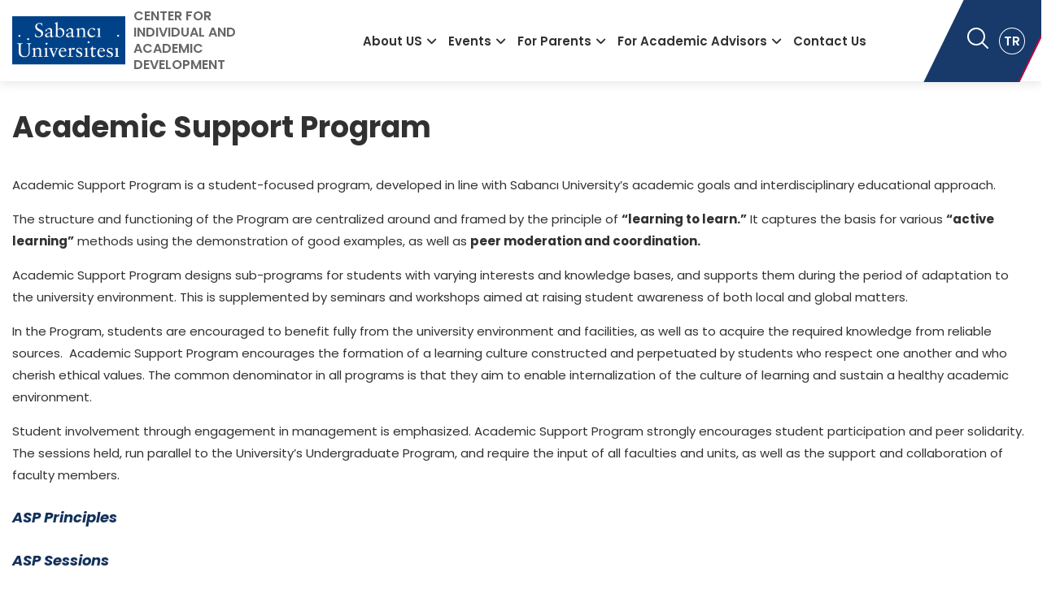

--- FILE ---
content_type: text/html; charset=UTF-8
request_url: https://ciad.sabanciuniv.edu/en/academic-support-program-asp
body_size: 5862
content:
<!DOCTYPE html>
<html lang="en" dir="ltr" prefix="content: http://purl.org/rss/1.0/modules/content/  dc: http://purl.org/dc/terms/  foaf: http://xmlns.com/foaf/0.1/  og: http://ogp.me/ns#  rdfs: http://www.w3.org/2000/01/rdf-schema#  schema: http://schema.org/  sioc: http://rdfs.org/sioc/ns#  sioct: http://rdfs.org/sioc/types#  skos: http://www.w3.org/2004/02/skos/core#  xsd: http://www.w3.org/2001/XMLSchema# ">
  <head>
    <meta charset="utf-8" />
<script async src="https://www.googletagmanager.com/gtag/js?id=G-NC9RKBENFM"></script>
<script>window.dataLayer = window.dataLayer || [];function gtag(){dataLayer.push(arguments)};gtag("js", new Date());gtag("set", "developer_id.dMDhkMT", true);gtag("config", "G-NC9RKBENFM", {"groups":"default","page_placeholder":"PLACEHOLDER_page_location"});</script>
<style>/* @see https://github.com/aFarkas/lazysizes#broken-image-symbol */.js img.lazyload:not([src]) { visibility: hidden; }/* @see https://github.com/aFarkas/lazysizes#automatically-setting-the-sizes-attribute */.js img.lazyloaded[data-sizes=auto] { display: block; width: 100%; }</style>
<link rel="canonical" href="https://ciad.sabanciuniv.edu/en/academic-support-program-asp" />
<meta name="Generator" content="Drupal 9 (https://www.drupal.org)" />
<meta name="MobileOptimized" content="width" />
<meta name="HandheldFriendly" content="true" />
<meta name="viewport" content="width=device-width, initial-scale=1.0" />
<link rel="icon" href="/sites/ciad.sabanciuniv.edu/themes/custom/ciad/favicon.ico" type="image/vnd.microsoft.icon" />
<link rel="alternate" hreflang="tr" href="https://ciad.sabanciuniv.edu/tr/akademik-destek-programi-adp" />
<link rel="alternate" hreflang="en" href="https://ciad.sabanciuniv.edu/en/academic-support-program-asp" />

    <title>Academic Support Program (ASP) | CENTER FOR INDIVIDUAL AND ACADEMIC DEVELOPMENT</title>
    <link rel="stylesheet" media="all" href="/sites/ciad.sabanciuniv.edu/files/css/css_2hg9yro4GVXzFYHlrevYK_76bRfNycFsGQ5464J3vas.css" />
<link rel="stylesheet" media="all" href="/sites/ciad.sabanciuniv.edu/files/css/css_mt1bojd1nZyjWOaR61Y7JMS_q9dXm9xecMEr4pLWPOo.css" />
<link rel="stylesheet" media="all" href="/sites/ciad.sabanciuniv.edu/themes/custom/ciad/css/_global/style.css?sf272l" />
<link rel="stylesheet" media="all" href="/sites/ciad.sabanciuniv.edu/themes/custom/ciad/css/_global/print.css?sf272l" />
<link rel="stylesheet" media="all" href="/sites/ciad.sabanciuniv.edu/files/css/css_ek9O_MFi9VkwjzJn9qTtAtxbBmyA7u2tIY6zCroEhyg.css" />
<link rel="stylesheet" media="all" href="https://cdnjs.cloudflare.com/ajax/libs/font-awesome/6.1.1/css/all.min.css" />
<link rel="stylesheet" media="all" href="/sites/ciad.sabanciuniv.edu/files/css/css_JpsbXuYgxXc78DIW3UoAZ8bKxuhyheUUQnHKd5atbjw.css" />

    

    <link rel="apple-touch-icon" sizes="60x60" href="/sites/ciad.sabanciuniv.edu/themes/custom/ciad/favicon/apple-touch-icon.png">
    <link rel="icon" type="image/png" sizes="32x32" href="/sites/ciad.sabanciuniv.edu/themes/custom/ciad/favicon/favicon-32x32.png">
    <link rel="icon" type="image/png" sizes="16x16" href="/sites/ciad.sabanciuniv.edu/themes/custom/ciad/favicon/favicon-16x16.png">
    <link rel="manifest" href="/sites/ciad.sabanciuniv.edu/themes/custom/ciad/favicon/site.webmanifest">
    <link rel="mask-icon" href="/sites/ciad.sabanciuniv.edu/themes/custom/ciad/favicon/safari-pinned-tab.svg" color="#5bbad5">
    <meta name="apple-mobile-web-app-title" content="ciad">
    <meta name="application-name" content="ciad">
    <meta name="msapplication-TileColor" content="#da532c">

  </head>
  <body>
        
      <div class="dialog-off-canvas-main-canvas" data-off-canvas-main-canvas>
    <div class="layout-container"><header><div class="menu-container"><div class="mobile-menu-container container"><div class="branding"><div id="block-ciad-branding"><a href="/en" rel="home"><img src="/sites/ciad.sabanciuniv.edu/themes/custom/ciad/logo.svg" alt="Home" /></a><a href="/en" rel="home">CENTER FOR INDIVIDUAL AND ACADEMIC DEVELOPMENT</a></div><div class="mobile-menu"><span class="icon-menu"></span></div></div><div><div id="block-customsearchbox"><div><div class="custom-search-box-wrapper hide"><div class="custom-search-box"><div class="custom-wrapper"><div class="wrapper container"><form action="/tr/search/node" class="custom-search-form"><div class="input-group"><input class="form-control" name="keys" placeholder="Search..." /><span class="input-group-addon btn btn-primary" id="basic-addon1"><i class="fa-solid fa-magnifying-glass"> </i></span><div class="search-close text-right"><span class="flaticon1-close"> </span></div></div></form></div></div></div></div></div></div><nav aria-labelledby="block-mainnavigation-menu" id="block-mainnavigation" class="block block-menu navigation menu--main"><h2 class="visually-hidden" id="block-mainnavigation-menu">Main navigation</h2><ul class="menu"><li class="menu-item menu-item--expanded"><a href = "/en"><span>About US</span></a><ul class="menu"><li class="menu-item"><a href = "/en/who-we-are"><span>Who we are?</span></a></li><li class="menu-item"><a href = "/en/what-do-we-do"><span>What do we do?</span></a></li><li class="menu-item"><a href = "/en/bagem-team"><span>BAGEM Team</span></a></li></ul></li><li class="menu-item menu-item--expanded"><a href = "/en"><span>Events</span></a><ul class="menu"><li class="menu-item"><a href = "/en/seminars-workshops"><span>Seminars / Workshops</span></a></li><li class="menu-item"><a href = "/en/major-fest"><span>Major Fest</span></a></li><li class="menu-item"><a href = "https://pure.sabanciuniv.edu/"><span>PURE</span></a></li><li class="menu-item"><a href = "/en/prens"><span>PreNS</span></a></li><li class="menu-item"><a href = "/en/orientation-program"><span>Orientation Program</span></a></li></ul></li><li class="menu-item menu-item--expanded"><a href = "/en"><span>For Parents</span></a><ul class="menu"><li class="menu-item"><a href = "/en/being-parent-university-student"><span>Being a Parent for a University Student</span></a></li></ul></li><li class="menu-item menu-item--expanded"><a href = "/en/faculty-members"><span>For Academic Advisors</span></a><ul class="menu"><li class="menu-item"><a href = "/en/expectations-academic-advisors"><span>Expectations From Academic Advisors</span></a></li><li class="menu-item"><a href = "/en/advisory-system-guide"><span>Advisory System Guide</span></a></li><li class="menu-item"><a href = "/en/communication-guide-students"><span>Communication Guide with Students</span></a></li><li class="menu-item"><a href = "/en/psychosocial-first-aid"><span>Psychosocial First Aid</span></a></li></ul></li><li class="menu-item"><a href = "/en/location"><span>Contact Us</span></a></li></ul></nav></div><div class="header-right"><div id="block-searchbox"><div><svg fill="none" height="32" viewbox="0 0 32 32" width="32" xmlns="http://www.w3.org/2000/svg"><path d="M28.7073 27.2925L22.4485 21.035C24.2626 18.8572 25.1672 16.0638 24.9741 13.236C24.781 10.4081 23.5052 7.76361 21.412 5.85251C19.3188 3.9414 16.5694 2.91086 13.7357 2.97526C10.902 3.03966 8.20225 4.19404 6.19802 6.19827C4.1938 8.20249 3.03941 10.9023 2.97501 13.7359C2.91061 16.5696 3.94116 19.319 5.85226 21.4122C7.76337 23.5054 10.4079 24.7813 13.2357 24.9743C16.0635 25.1674 18.8569 24.2628 21.0348 22.4488L27.2923 28.7075C27.3852 28.8005 27.4955 28.8742 27.6169 28.9244C27.7383 28.9747 27.8684 29.0006 27.9998 29.0006C28.1312 29.0006 28.2613 28.9747 28.3827 28.9244C28.5041 28.8742 28.6144 28.8005 28.7073 28.7075C28.8002 28.6146 28.8739 28.5043 28.9242 28.3829C28.9745 28.2615 29.0004 28.1314 29.0004 28C29.0004 27.8686 28.9745 27.7385 28.9242 27.6171C28.8739 27.4958 28.8002 27.3855 28.7073 27.2925ZM4.9998 14C4.9998 12.22 5.52764 10.48 6.51657 8.99991C7.5055 7.51987 8.91111 6.36631 10.5556 5.68513C12.2002 5.00394 14.0098 4.82571 15.7556 5.17297C17.5014 5.52024 19.1051 6.37741 20.3638 7.63608C21.6224 8.89475 22.4796 10.4984 22.8269 12.2442C23.1741 13.9901 22.9959 15.7997 22.3147 17.4442C21.6335 19.0887 20.48 20.4943 18.9999 21.4833C17.5199 22.4722 15.7798 23 13.9998 23C11.6137 22.9974 9.32601 22.0483 7.63876 20.3611C5.95151 18.6738 5.00244 16.3862 4.9998 14Z" fill="#fff"></path></svg></div></div><div class="language-switcher-language-url" id="block-languageswitcher" role="navigation">
  
    
      <ul class="links"><li hreflang="tr" data-drupal-link-system-path="node/170" class="tr"><a href="/tr/akademik-destek-programi-adp" class="language-link" hreflang="tr" data-drupal-link-system-path="node/170">TR</a></li><li hreflang="en" data-drupal-link-system-path="node/170" class="en is-active"><a href="/en/academic-support-program-asp" class="language-link is-active" hreflang="en" data-drupal-link-system-path="node/170">EN</a></li></ul>
  </div>
</div></div></div></header><main><a id="main-content" tabindex="-1"></a><div class="page-title-wrapper"><div class="region region-title"><div class="page-title-wrapper cover title-image" style=background:url(&quot;/sites/ciad.sabanciuniv.edu/themes/custom/ciad/components/title/images/title-image.jpg&quot;);background-size:cover;background-position:center;><div class="row shadow"><div class="col-md-12 title-contents"><div class="container"><div id="block-ciad-breadcrumbs"><nav class="breadcrumb" role="navigation" aria-labelledby="system-breadcrumb"><ol itemscope itemtype="http://schema.org/BreadcrumbList"><li itemprop="itemListElement" itemscope itemtype="http://schema.org/ListItem"><a itemprop="item" href="/en"><span itemprop="name">Home</span></a><meta itemprop="position" content="1" /></li><li> Academic Support Program (ASP)</li></ol></nav></div><div id="block-ciad-page-title"><h1 class="page-title">Academic Support Program (ASP)</h1></div></div></div></div></div></div></div><div class="layout-content"><div class="container"><div class="row"></div></div><div class="main-content"><div><div id="block-ciad-content"><div data-history-node-id="170" role="article" about="/en/academic-support-program-asp" typeof="schema:WebPage"><span property="schema:name" content="Academic Support Program (ASP)" class="hidden"></span><div class="container"><div><h3><strong><span>Academic Support Program</span></strong></h3><p><span>Academic Support Program is a student-focused program, developed in line with Sabancı University’s academic goals and interdisciplinary educational approach.  </span></p><p><span>The structure and functioning of the Program are centralized around and framed by the principle of <strong>“learning to learn.”</strong> It captures the basis for various <strong>“active learning”</strong> methods using the demonstration of good examples, as well as <strong>peer moderation and coordination.</strong></span></p><p><span>Academic Support Program designs sub-programs for students with varying interests and knowledge bases, and supports them during the period of adaptation to the university environment. This is supplemented by seminars and workshops aimed at raising student awareness of both local and global matters.</span></p><p><span>In the Program, students are encouraged to benefit fully from the university environment and facilities, as well as to acquire the required knowledge from reliable sources.  Academic Support Program encourages the formation of a learning culture constructed and perpetuated by students who respect one another and who cherish ethical values. The common denominator in all programs is that they aim to enable internalization of the culture of learning and sustain a healthy academic environment. </span></p><p><span>Student involvement through engagement in management is emphasized. Academic Support Program strongly encourages student participation and peer solidarity. The sessions held, run parallel to the University’s Undergraduate Program, and require the input of all faculties and units, as well as the support and collaboration of faculty members.</span></p><h4><strong><em><a href="https://ciad.sabanciuniv.edu/en/asp-principles"><span>ASP Principles</span></a></em></strong></h4><h4><a href="https://ciad.sabanciuniv.edu/en/asp-sessions"><strong><em><span>ASP Sessions</span></em></strong></a></h4><h4><a href="https://ciad.sabanciuniv.edu/en/asp-participation"><strong><em><span>ASP Participation</span></em></strong></a></h4></div></div></div></div></div></div><!-- main-content --></div></main><footer><div class="region region-footer"><div class="footer-content"><div class="container"><div id="block-footerbottom"><div><div class="footer-bottom-wrapper"><div class="footer-social-media"><a class="link-instagram" href="#" target="_blank"><i class="fa-instagram"> </i></a><a class="link-facebook" href="#" target="_blank"><i class="fa-brands fa-facebook-f"> </i></a><a class="link-twitter" href="#" target="_blank"><i class="fa-twitter"> </i></a></div><div class="footer-bottom-links"><a href="https://www.sabanciuniv.edu/tr/gizlilik-bildirimi" target="_blank">Gizlilik Bildirimi</a><a href="https://www.sabanciuniv.edu/tr/sabanci-universitesinde-kisisel-verilerin-islenmesine-iliskin-aydinlatma-ve-acik-riza-metni" target="_blank">KVKK Aydınlatma Metni</a></div><div class="footer-adress">© Sabancı Üniversitesi. Orta Mahalle, 34956 Tuzla, İstanbul, Türkiye<br />
Telefon: +90 216 483 9299<br />
Email: bagem@sabanciuniv.edu</div></div></div></div><div></div></div></footer></div>
  </div>

    
      <!-- Fonts -->
   <script src="https://ajax.googleapis.com/ajax/libs/webfont/1.6.26/webfont.js"></script>
    <script>
      WebFont.load({
        google: {
          families: ['Open+Sans:ital,wght@0,300;0,400;0,600;0,700;0,800;1,300;1,400;1,600;1,700;1,800&display=swap'],
        },
        custom: {
          families: ['#{$custom-icon-font-family}'],
          urls: ['/sites/ciad.sabanciuniv.edu/themes/custom/ciad/css/_global/fonts.css'],
        }
      });
    </script>
    
    <script type="application/json" data-drupal-selector="drupal-settings-json">{"path":{"baseUrl":"\/","scriptPath":null,"pathPrefix":"en\/","currentPath":"node\/170","currentPathIsAdmin":false,"isFront":false,"currentLanguage":"en"},"pluralDelimiter":"\u0003","suppressDeprecationErrors":true,"google_analytics":{"account":"G-NC9RKBENFM","trackOutbound":true,"trackMailto":true,"trackTel":true,"trackDownload":true,"trackDownloadExtensions":"7z|aac|arc|arj|asf|asx|avi|bin|csv|doc(x|m)?|dot(x|m)?|exe|flv|gif|gz|gzip|hqx|jar|jpe?g|js|mp(2|3|4|e?g)|mov(ie)?|msi|msp|pdf|phps|png|ppt(x|m)?|pot(x|m)?|pps(x|m)?|ppam|sld(x|m)?|thmx|qtm?|ra(m|r)?|sea|sit|tar|tgz|torrent|txt|wav|wma|wmv|wpd|xls(x|m|b)?|xlt(x|m)|xlam|xml|z|zip","trackColorbox":true},"lazy":{"lazysizes":{"lazyClass":"lazyload","loadedClass":"lazyloaded","loadingClass":"lazyloading","preloadClass":"lazypreload","errorClass":"lazyerror","autosizesClass":"lazyautosizes","srcAttr":"data-src","srcsetAttr":"data-srcset","sizesAttr":"data-sizes","minSize":40,"customMedia":[],"init":true,"expFactor":1.5,"hFac":0.8,"loadMode":2,"loadHidden":true,"ricTimeout":0,"throttleDelay":125,"plugins":[]},"placeholderSrc":"\/sites\/ects.sabanciuniv.edu\/themes\/custom\/ects\/images\/loading.svg","preferNative":false,"minified":true,"libraryPath":"\/libraries\/lazysizes"},"data":{"extlink":{"extTarget":true,"extTargetNoOverride":false,"extNofollow":false,"extNoreferrer":false,"extFollowNoOverride":false,"extClass":"0","extLabel":"(link is external)","extImgClass":false,"extSubdomains":true,"extExclude":"","extInclude":"","extCssExclude":"","extCssExplicit":"","extAlert":false,"extAlertText":"This link will take you to an external web site. We are not responsible for their content.","mailtoClass":"0","mailtoLabel":"(link sends email)","extUseFontAwesome":false,"extIconPlacement":"append","extFaLinkClasses":"fa fa-external-link","extFaMailtoClasses":"fa fa-envelope-o","whitelistedDomains":[]}},"user":{"uid":0,"permissionsHash":"c2b824b83b972338f250c844ab5180d16633306a4e472757f1cb9ea99a41a230"}}</script>
<script src="/sites/ciad.sabanciuniv.edu/files/js/js_fbifZan4LBIwYGv2AclPkN2r-476PQ0csQI2UjySbMc.js"></script>

  </body>
</html>


--- FILE ---
content_type: text/css
request_url: https://ciad.sabanciuniv.edu/sites/ciad.sabanciuniv.edu/files/css/css_JpsbXuYgxXc78DIW3UoAZ8bKxuhyheUUQnHKd5atbjw.css
body_size: 8915
content:
footer a,footer li,footer p{font-size:12px;line-height:18px;color:#545454;}footer a{line-height:28px;}footer a:hover{color:#bdce1c;}footer .footer-content{background:#173a6a;border-bottom:solid 2px #c7003c;}footer .footer-content .footer-bottom-wrapper{width:100%;height:auto;display:flex;align-items:center;justify-content:space-between;padding:10px 0;}@media only screen and (max-width:992px){footer .footer-content .footer-bottom-wrapper{justify-content:space-between;flex-direction:column;padding:15px 0;height:180px;}}footer .footer-content .footer-bottom-wrapper .footer-social-media{flex:0 0 20%;}@media only screen and (max-width:992px){footer .footer-content .footer-bottom-wrapper .footer-social-media{flex:0;}}footer .footer-content .footer-bottom-wrapper .footer-social-media a{padding:5px;border:1px solid white;color:white;border-radius:50%;width:25px;height:25px;display:inline-block;text-align:center;margin-right:5px;}footer .footer-content .footer-bottom-wrapper .footer-social-media a:hover{background-color:#bdce1c;}footer .footer-content .footer-bottom-wrapper .footer-social-media a i{font-size:14px;display:block;}footer .footer-content .footer-bottom-wrapper .footer-bottom-links{flex:0 0 40%;}@media only screen and (max-width:992px){footer .footer-content .footer-bottom-wrapper .footer-bottom-links{flex:0;}}footer .footer-content .footer-bottom-wrapper .footer-bottom-links a{color:white;margin-right:15px;}footer .footer-content .footer-bottom-wrapper .footer-adress{flex:0 0 40%;color:white;font-size:10pt;text-align:right;}@media only screen and (max-width:992px){footer .footer-content .footer-bottom-wrapper .footer-adress{flex:0;text-align:center;}}footer .footer-content .block{flex:1;}footer .footer-content .block ul.menu{margin-left:0;}footer .footer-content .block p{color:#666;font-size:16px;line-height:24px;}footer .footer-content .block:last-child{justify-content:flex-end;}footer .footer-top{width:100%;border-top:2px solid #004990;background:white;}footer .footer-top .footer-top-wrapper{display:flex;align-items:center;height:180px;background:url("/sites/ects.sabanciuniv.edu/themes/custom/ects/images/20yil-bglast.png");background-repeat:no-repeat;background-position:right;}@media only screen and (max-width:992px){footer .footer-top .footer-top-wrapper{flex-direction:column;height:300px;}}footer .footer-top .footer-top-wrapper .footer-logo-left{width:200px;margin-right:30px;}footer .footer-top p{font-size:23px;line-height:34px;font-weight:300;color:#fff;}footer .footer-top a{display:flex;align-items:center;}
html{box-sizing:border-box;-ms-overflow-style:scrollbar;}*,*::before,*::after{box-sizing:inherit;}.container{width:100%;padding-right:15px;padding-left:15px;margin-right:auto;margin-left:auto;max-width:auto;}@media (min-width:576px){.container{max-width:540px;}}@media (min-width:768px){.container{max-width:720px;}}@media (min-width:992px){.container{max-width:992px;}}@media (min-width:1200px){.container{max-width:1390px;}}@media (min-width:1440px){.container{max-width:1390px;}}.container-fluid{width:100%;padding-right:15px;padding-left:15px;margin-right:auto;margin-left:auto;}.row{display:flex;flex-wrap:wrap;margin-right:-15px;margin-left:-15px;}.no-gutters{margin-right:0;margin-left:0;}.no-gutters > .col,.no-gutters > [class*=col-]{padding-right:0;padding-left:0;}.col-xlg,.col-xlg-auto,.col-xlg-12,.col-xlg-11,.col-xlg-10,.col-xlg-9,.col-xlg-8,.col-xlg-7,.col-xlg-6,.col-xlg-5,.col-xlg-4,.col-xlg-3,.col-xlg-2,.col-xlg-1,.col-xl,.col-xl-auto,.col-xl-12,.col-xl-11,.col-xl-10,.col-xl-9,.col-xl-8,.col-xl-7,.col-xl-6,.col-xl-5,.col-xl-4,.col-xl-3,.col-xl-2,.col-xl-1,.col-lg,.col-lg-auto,.col-lg-12,.col-lg-11,.col-lg-10,.col-lg-9,.col-lg-8,.col-lg-7,.col-lg-6,.col-lg-5,.col-lg-4,.col-lg-3,.col-lg-2,.col-lg-1,.col-md,.col-md-auto,.col-md-12,.col-md-11,.col-md-10,.col-md-9,.col-md-8,.col-md-7,.col-md-6,.col-md-5,.col-md-4,.col-md-3,.col-md-2,.col-md-1,.col-sm,.col-sm-auto,.col-sm-12,.col-sm-11,.col-sm-10,.col-sm-9,.col-sm-8,.col-sm-7,.col-sm-6,.col-sm-5,.col-sm-4,.col-sm-3,.col-sm-2,.col-sm-1,.col,.col-auto,.col-12,.col-11,.col-10,.col-9,.col-8,.col-7,.col-6,.col-5,.col-4,.col-3,.col-2,.col-1{position:relative;width:100%;padding-right:15px;padding-left:15px;}.col{flex-basis:0;flex-grow:1;max-width:100%;}.col-auto{flex:0 0 auto;width:auto;max-width:100%;}.col-1{flex:0 0 8.3333333333%;max-width:8.3333333333%;}.col-2{flex:0 0 16.6666666667%;max-width:16.6666666667%;}.col-3{flex:0 0 25%;max-width:25%;}.col-4{flex:0 0 33.3333333333%;max-width:33.3333333333%;}.col-5{flex:0 0 41.6666666667%;max-width:41.6666666667%;}.col-6{flex:0 0 50%;max-width:50%;}.col-7{flex:0 0 58.3333333333%;max-width:58.3333333333%;}.col-8{flex:0 0 66.6666666667%;max-width:66.6666666667%;}.col-9{flex:0 0 75%;max-width:75%;}.col-10{flex:0 0 83.3333333333%;max-width:83.3333333333%;}.col-11{flex:0 0 91.6666666667%;max-width:91.6666666667%;}.col-12{flex:0 0 100%;max-width:100%;}.order-first{order:-1;}.order-last{order:13;}.order-0{order:0;}.order-1{order:1;}.order-2{order:2;}.order-3{order:3;}.order-4{order:4;}.order-5{order:5;}.order-6{order:6;}.order-7{order:7;}.order-8{order:8;}.order-9{order:9;}.order-10{order:10;}.order-11{order:11;}.order-12{order:12;}.offset-1{margin-left:8.3333333333%;}.offset-2{margin-left:16.6666666667%;}.offset-3{margin-left:25%;}.offset-4{margin-left:33.3333333333%;}.offset-5{margin-left:41.6666666667%;}.offset-6{margin-left:50%;}.offset-7{margin-left:58.3333333333%;}.offset-8{margin-left:66.6666666667%;}.offset-9{margin-left:75%;}.offset-10{margin-left:83.3333333333%;}.offset-11{margin-left:91.6666666667%;}@media (min-width:576px){.col-sm{flex-basis:0;flex-grow:1;max-width:100%;}.col-sm-auto{flex:0 0 auto;width:auto;max-width:100%;}.col-sm-1{flex:0 0 8.3333333333%;max-width:8.3333333333%;}.col-sm-2{flex:0 0 16.6666666667%;max-width:16.6666666667%;}.col-sm-3{flex:0 0 25%;max-width:25%;}.col-sm-4{flex:0 0 33.3333333333%;max-width:33.3333333333%;}.col-sm-5{flex:0 0 41.6666666667%;max-width:41.6666666667%;}.col-sm-6{flex:0 0 50%;max-width:50%;}.col-sm-7{flex:0 0 58.3333333333%;max-width:58.3333333333%;}.col-sm-8{flex:0 0 66.6666666667%;max-width:66.6666666667%;}.col-sm-9{flex:0 0 75%;max-width:75%;}.col-sm-10{flex:0 0 83.3333333333%;max-width:83.3333333333%;}.col-sm-11{flex:0 0 91.6666666667%;max-width:91.6666666667%;}.col-sm-12{flex:0 0 100%;max-width:100%;}.order-sm-first{order:-1;}.order-sm-last{order:13;}.order-sm-0{order:0;}.order-sm-1{order:1;}.order-sm-2{order:2;}.order-sm-3{order:3;}.order-sm-4{order:4;}.order-sm-5{order:5;}.order-sm-6{order:6;}.order-sm-7{order:7;}.order-sm-8{order:8;}.order-sm-9{order:9;}.order-sm-10{order:10;}.order-sm-11{order:11;}.order-sm-12{order:12;}.offset-sm-0{margin-left:0;}.offset-sm-1{margin-left:8.3333333333%;}.offset-sm-2{margin-left:16.6666666667%;}.offset-sm-3{margin-left:25%;}.offset-sm-4{margin-left:33.3333333333%;}.offset-sm-5{margin-left:41.6666666667%;}.offset-sm-6{margin-left:50%;}.offset-sm-7{margin-left:58.3333333333%;}.offset-sm-8{margin-left:66.6666666667%;}.offset-sm-9{margin-left:75%;}.offset-sm-10{margin-left:83.3333333333%;}.offset-sm-11{margin-left:91.6666666667%;}}@media (min-width:768px){.col-md{flex-basis:0;flex-grow:1;max-width:100%;}.col-md-auto{flex:0 0 auto;width:auto;max-width:100%;}.col-md-1{flex:0 0 8.3333333333%;max-width:8.3333333333%;}.col-md-2{flex:0 0 16.6666666667%;max-width:16.6666666667%;}.col-md-3{flex:0 0 25%;max-width:25%;}.col-md-4{flex:0 0 33.3333333333%;max-width:33.3333333333%;}.col-md-5{flex:0 0 41.6666666667%;max-width:41.6666666667%;}.col-md-6{flex:0 0 50%;max-width:50%;}.col-md-7{flex:0 0 58.3333333333%;max-width:58.3333333333%;}.col-md-8{flex:0 0 66.6666666667%;max-width:66.6666666667%;}.col-md-9{flex:0 0 75%;max-width:75%;}.col-md-10{flex:0 0 83.3333333333%;max-width:83.3333333333%;}.col-md-11{flex:0 0 91.6666666667%;max-width:91.6666666667%;}.col-md-12{flex:0 0 100%;max-width:100%;}.order-md-first{order:-1;}.order-md-last{order:13;}.order-md-0{order:0;}.order-md-1{order:1;}.order-md-2{order:2;}.order-md-3{order:3;}.order-md-4{order:4;}.order-md-5{order:5;}.order-md-6{order:6;}.order-md-7{order:7;}.order-md-8{order:8;}.order-md-9{order:9;}.order-md-10{order:10;}.order-md-11{order:11;}.order-md-12{order:12;}.offset-md-0{margin-left:0;}.offset-md-1{margin-left:8.3333333333%;}.offset-md-2{margin-left:16.6666666667%;}.offset-md-3{margin-left:25%;}.offset-md-4{margin-left:33.3333333333%;}.offset-md-5{margin-left:41.6666666667%;}.offset-md-6{margin-left:50%;}.offset-md-7{margin-left:58.3333333333%;}.offset-md-8{margin-left:66.6666666667%;}.offset-md-9{margin-left:75%;}.offset-md-10{margin-left:83.3333333333%;}.offset-md-11{margin-left:91.6666666667%;}}@media (min-width:992px){.col-lg{flex-basis:0;flex-grow:1;max-width:100%;}.col-lg-auto{flex:0 0 auto;width:auto;max-width:100%;}.col-lg-1{flex:0 0 8.3333333333%;max-width:8.3333333333%;}.col-lg-2{flex:0 0 16.6666666667%;max-width:16.6666666667%;}.col-lg-3{flex:0 0 25%;max-width:25%;}.col-lg-4{flex:0 0 33.3333333333%;max-width:33.3333333333%;}.col-lg-5{flex:0 0 41.6666666667%;max-width:41.6666666667%;}.col-lg-6{flex:0 0 50%;max-width:50%;}.col-lg-7{flex:0 0 58.3333333333%;max-width:58.3333333333%;}.col-lg-8{flex:0 0 66.6666666667%;max-width:66.6666666667%;}.col-lg-9{flex:0 0 75%;max-width:75%;}.col-lg-10{flex:0 0 83.3333333333%;max-width:83.3333333333%;}.col-lg-11{flex:0 0 91.6666666667%;max-width:91.6666666667%;}.col-lg-12{flex:0 0 100%;max-width:100%;}.order-lg-first{order:-1;}.order-lg-last{order:13;}.order-lg-0{order:0;}.order-lg-1{order:1;}.order-lg-2{order:2;}.order-lg-3{order:3;}.order-lg-4{order:4;}.order-lg-5{order:5;}.order-lg-6{order:6;}.order-lg-7{order:7;}.order-lg-8{order:8;}.order-lg-9{order:9;}.order-lg-10{order:10;}.order-lg-11{order:11;}.order-lg-12{order:12;}.offset-lg-0{margin-left:0;}.offset-lg-1{margin-left:8.3333333333%;}.offset-lg-2{margin-left:16.6666666667%;}.offset-lg-3{margin-left:25%;}.offset-lg-4{margin-left:33.3333333333%;}.offset-lg-5{margin-left:41.6666666667%;}.offset-lg-6{margin-left:50%;}.offset-lg-7{margin-left:58.3333333333%;}.offset-lg-8{margin-left:66.6666666667%;}.offset-lg-9{margin-left:75%;}.offset-lg-10{margin-left:83.3333333333%;}.offset-lg-11{margin-left:91.6666666667%;}}@media (min-width:1200px){.col-xl{flex-basis:0;flex-grow:1;max-width:100%;}.col-xl-auto{flex:0 0 auto;width:auto;max-width:100%;}.col-xl-1{flex:0 0 8.3333333333%;max-width:8.3333333333%;}.col-xl-2{flex:0 0 16.6666666667%;max-width:16.6666666667%;}.col-xl-3{flex:0 0 25%;max-width:25%;}.col-xl-4{flex:0 0 33.3333333333%;max-width:33.3333333333%;}.col-xl-5{flex:0 0 41.6666666667%;max-width:41.6666666667%;}.col-xl-6{flex:0 0 50%;max-width:50%;}.col-xl-7{flex:0 0 58.3333333333%;max-width:58.3333333333%;}.col-xl-8{flex:0 0 66.6666666667%;max-width:66.6666666667%;}.col-xl-9{flex:0 0 75%;max-width:75%;}.col-xl-10{flex:0 0 83.3333333333%;max-width:83.3333333333%;}.col-xl-11{flex:0 0 91.6666666667%;max-width:91.6666666667%;}.col-xl-12{flex:0 0 100%;max-width:100%;}.order-xl-first{order:-1;}.order-xl-last{order:13;}.order-xl-0{order:0;}.order-xl-1{order:1;}.order-xl-2{order:2;}.order-xl-3{order:3;}.order-xl-4{order:4;}.order-xl-5{order:5;}.order-xl-6{order:6;}.order-xl-7{order:7;}.order-xl-8{order:8;}.order-xl-9{order:9;}.order-xl-10{order:10;}.order-xl-11{order:11;}.order-xl-12{order:12;}.offset-xl-0{margin-left:0;}.offset-xl-1{margin-left:8.3333333333%;}.offset-xl-2{margin-left:16.6666666667%;}.offset-xl-3{margin-left:25%;}.offset-xl-4{margin-left:33.3333333333%;}.offset-xl-5{margin-left:41.6666666667%;}.offset-xl-6{margin-left:50%;}.offset-xl-7{margin-left:58.3333333333%;}.offset-xl-8{margin-left:66.6666666667%;}.offset-xl-9{margin-left:75%;}.offset-xl-10{margin-left:83.3333333333%;}.offset-xl-11{margin-left:91.6666666667%;}}@media (min-width:1440px){.col-xlg{flex-basis:0;flex-grow:1;max-width:100%;}.col-xlg-auto{flex:0 0 auto;width:auto;max-width:100%;}.col-xlg-1{flex:0 0 8.3333333333%;max-width:8.3333333333%;}.col-xlg-2{flex:0 0 16.6666666667%;max-width:16.6666666667%;}.col-xlg-3{flex:0 0 25%;max-width:25%;}.col-xlg-4{flex:0 0 33.3333333333%;max-width:33.3333333333%;}.col-xlg-5{flex:0 0 41.6666666667%;max-width:41.6666666667%;}.col-xlg-6{flex:0 0 50%;max-width:50%;}.col-xlg-7{flex:0 0 58.3333333333%;max-width:58.3333333333%;}.col-xlg-8{flex:0 0 66.6666666667%;max-width:66.6666666667%;}.col-xlg-9{flex:0 0 75%;max-width:75%;}.col-xlg-10{flex:0 0 83.3333333333%;max-width:83.3333333333%;}.col-xlg-11{flex:0 0 91.6666666667%;max-width:91.6666666667%;}.col-xlg-12{flex:0 0 100%;max-width:100%;}.order-xlg-first{order:-1;}.order-xlg-last{order:13;}.order-xlg-0{order:0;}.order-xlg-1{order:1;}.order-xlg-2{order:2;}.order-xlg-3{order:3;}.order-xlg-4{order:4;}.order-xlg-5{order:5;}.order-xlg-6{order:6;}.order-xlg-7{order:7;}.order-xlg-8{order:8;}.order-xlg-9{order:9;}.order-xlg-10{order:10;}.order-xlg-11{order:11;}.order-xlg-12{order:12;}.offset-xlg-0{margin-left:0;}.offset-xlg-1{margin-left:8.3333333333%;}.offset-xlg-2{margin-left:16.6666666667%;}.offset-xlg-3{margin-left:25%;}.offset-xlg-4{margin-left:33.3333333333%;}.offset-xlg-5{margin-left:41.6666666667%;}.offset-xlg-6{margin-left:50%;}.offset-xlg-7{margin-left:58.3333333333%;}.offset-xlg-8{margin-left:66.6666666667%;}.offset-xlg-9{margin-left:75%;}.offset-xlg-10{margin-left:83.3333333333%;}.offset-xlg-11{margin-left:91.6666666667%;}}.d-none{display:none;}.d-inline{display:inline;}.d-inline-block{display:inline-block;}.d-block{display:block;}.d-table{display:table;}.d-table-row{display:table-row;}.d-table-cell{display:table-cell;}.d-flex{display:flex;}.d-inline-flex{display:inline-flex;}@media (min-width:576px){.d-sm-none{display:none;}.d-sm-inline{display:inline;}.d-sm-inline-block{display:inline-block;}.d-sm-block{display:block;}.d-sm-table{display:table;}.d-sm-table-row{display:table-row;}.d-sm-table-cell{display:table-cell;}.d-sm-flex{display:flex;}.d-sm-inline-flex{display:inline-flex;}}@media (min-width:768px){.d-md-none{display:none;}.d-md-inline{display:inline;}.d-md-inline-block{display:inline-block;}.d-md-block{display:block;}.d-md-table{display:table;}.d-md-table-row{display:table-row;}.d-md-table-cell{display:table-cell;}.d-md-flex{display:flex;}.d-md-inline-flex{display:inline-flex;}}@media (min-width:992px){.d-lg-none{display:none;}.d-lg-inline{display:inline;}.d-lg-inline-block{display:inline-block;}.d-lg-block{display:block;}.d-lg-table{display:table;}.d-lg-table-row{display:table-row;}.d-lg-table-cell{display:table-cell;}.d-lg-flex{display:flex;}.d-lg-inline-flex{display:inline-flex;}}@media (min-width:1200px){.d-xl-none{display:none;}.d-xl-inline{display:inline;}.d-xl-inline-block{display:inline-block;}.d-xl-block{display:block;}.d-xl-table{display:table;}.d-xl-table-row{display:table-row;}.d-xl-table-cell{display:table-cell;}.d-xl-flex{display:flex;}.d-xl-inline-flex{display:inline-flex;}}@media (min-width:1440px){.d-xlg-none{display:none;}.d-xlg-inline{display:inline;}.d-xlg-inline-block{display:inline-block;}.d-xlg-block{display:block;}.d-xlg-table{display:table;}.d-xlg-table-row{display:table-row;}.d-xlg-table-cell{display:table-cell;}.d-xlg-flex{display:flex;}.d-xlg-inline-flex{display:inline-flex;}}@media print{.d-print-none{display:none;}.d-print-inline{display:inline;}.d-print-inline-block{display:inline-block;}.d-print-block{display:block;}.d-print-table{display:table;}.d-print-table-row{display:table-row;}.d-print-table-cell{display:table-cell;}.d-print-flex{display:flex;}.d-print-inline-flex{display:inline-flex;}}.flex-row{flex-direction:row;}.flex-column{flex-direction:column;}.flex-row-reverse{flex-direction:row-reverse;}.flex-column-reverse{flex-direction:column-reverse;}.flex-wrap{flex-wrap:wrap;}.flex-nowrap{flex-wrap:nowrap;}.flex-wrap-reverse{flex-wrap:wrap-reverse;}.flex-fill{flex:1 1 auto;}.flex-grow-0{flex-grow:0;}.flex-grow-1{flex-grow:1;}.flex-shrink-0{flex-shrink:0;}.flex-shrink-1{flex-shrink:1;}.justify-content-start{justify-content:flex-start;}.justify-content-end{justify-content:flex-end;}.justify-content-center{justify-content:center;}.justify-content-between{justify-content:space-between;}.justify-content-around{justify-content:space-around;}.align-items-start{align-items:flex-start;}.align-items-end{align-items:flex-end;}.align-items-center{align-items:center;}.align-items-baseline{align-items:baseline;}.align-items-stretch{align-items:stretch;}.align-content-start{align-content:flex-start;}.align-content-end{align-content:flex-end;}.align-content-center{align-content:center;}.align-content-between{align-content:space-between;}.align-content-around{align-content:space-around;}.align-content-stretch{align-content:stretch;}.align-self-auto{align-self:auto;}.align-self-start{align-self:flex-start;}.align-self-end{align-self:flex-end;}.align-self-center{align-self:center;}.align-self-baseline{align-self:baseline;}.align-self-stretch{align-self:stretch;}@media (min-width:576px){.flex-sm-row{flex-direction:row;}.flex-sm-column{flex-direction:column;}.flex-sm-row-reverse{flex-direction:row-reverse;}.flex-sm-column-reverse{flex-direction:column-reverse;}.flex-sm-wrap{flex-wrap:wrap;}.flex-sm-nowrap{flex-wrap:nowrap;}.flex-sm-wrap-reverse{flex-wrap:wrap-reverse;}.flex-sm-fill{flex:1 1 auto;}.flex-sm-grow-0{flex-grow:0;}.flex-sm-grow-1{flex-grow:1;}.flex-sm-shrink-0{flex-shrink:0;}.flex-sm-shrink-1{flex-shrink:1;}.justify-content-sm-start{justify-content:flex-start;}.justify-content-sm-end{justify-content:flex-end;}.justify-content-sm-center{justify-content:center;}.justify-content-sm-between{justify-content:space-between;}.justify-content-sm-around{justify-content:space-around;}.align-items-sm-start{align-items:flex-start;}.align-items-sm-end{align-items:flex-end;}.align-items-sm-center{align-items:center;}.align-items-sm-baseline{align-items:baseline;}.align-items-sm-stretch{align-items:stretch;}.align-content-sm-start{align-content:flex-start;}.align-content-sm-end{align-content:flex-end;}.align-content-sm-center{align-content:center;}.align-content-sm-between{align-content:space-between;}.align-content-sm-around{align-content:space-around;}.align-content-sm-stretch{align-content:stretch;}.align-self-sm-auto{align-self:auto;}.align-self-sm-start{align-self:flex-start;}.align-self-sm-end{align-self:flex-end;}.align-self-sm-center{align-self:center;}.align-self-sm-baseline{align-self:baseline;}.align-self-sm-stretch{align-self:stretch;}}@media (min-width:768px){.flex-md-row{flex-direction:row;}.flex-md-column{flex-direction:column;}.flex-md-row-reverse{flex-direction:row-reverse;}.flex-md-column-reverse{flex-direction:column-reverse;}.flex-md-wrap{flex-wrap:wrap;}.flex-md-nowrap{flex-wrap:nowrap;}.flex-md-wrap-reverse{flex-wrap:wrap-reverse;}.flex-md-fill{flex:1 1 auto;}.flex-md-grow-0{flex-grow:0;}.flex-md-grow-1{flex-grow:1;}.flex-md-shrink-0{flex-shrink:0;}.flex-md-shrink-1{flex-shrink:1;}.justify-content-md-start{justify-content:flex-start;}.justify-content-md-end{justify-content:flex-end;}.justify-content-md-center{justify-content:center;}.justify-content-md-between{justify-content:space-between;}.justify-content-md-around{justify-content:space-around;}.align-items-md-start{align-items:flex-start;}.align-items-md-end{align-items:flex-end;}.align-items-md-center{align-items:center;}.align-items-md-baseline{align-items:baseline;}.align-items-md-stretch{align-items:stretch;}.align-content-md-start{align-content:flex-start;}.align-content-md-end{align-content:flex-end;}.align-content-md-center{align-content:center;}.align-content-md-between{align-content:space-between;}.align-content-md-around{align-content:space-around;}.align-content-md-stretch{align-content:stretch;}.align-self-md-auto{align-self:auto;}.align-self-md-start{align-self:flex-start;}.align-self-md-end{align-self:flex-end;}.align-self-md-center{align-self:center;}.align-self-md-baseline{align-self:baseline;}.align-self-md-stretch{align-self:stretch;}}@media (min-width:992px){.flex-lg-row{flex-direction:row;}.flex-lg-column{flex-direction:column;}.flex-lg-row-reverse{flex-direction:row-reverse;}.flex-lg-column-reverse{flex-direction:column-reverse;}.flex-lg-wrap{flex-wrap:wrap;}.flex-lg-nowrap{flex-wrap:nowrap;}.flex-lg-wrap-reverse{flex-wrap:wrap-reverse;}.flex-lg-fill{flex:1 1 auto;}.flex-lg-grow-0{flex-grow:0;}.flex-lg-grow-1{flex-grow:1;}.flex-lg-shrink-0{flex-shrink:0;}.flex-lg-shrink-1{flex-shrink:1;}.justify-content-lg-start{justify-content:flex-start;}.justify-content-lg-end{justify-content:flex-end;}.justify-content-lg-center{justify-content:center;}.justify-content-lg-between{justify-content:space-between;}.justify-content-lg-around{justify-content:space-around;}.align-items-lg-start{align-items:flex-start;}.align-items-lg-end{align-items:flex-end;}.align-items-lg-center{align-items:center;}.align-items-lg-baseline{align-items:baseline;}.align-items-lg-stretch{align-items:stretch;}.align-content-lg-start{align-content:flex-start;}.align-content-lg-end{align-content:flex-end;}.align-content-lg-center{align-content:center;}.align-content-lg-between{align-content:space-between;}.align-content-lg-around{align-content:space-around;}.align-content-lg-stretch{align-content:stretch;}.align-self-lg-auto{align-self:auto;}.align-self-lg-start{align-self:flex-start;}.align-self-lg-end{align-self:flex-end;}.align-self-lg-center{align-self:center;}.align-self-lg-baseline{align-self:baseline;}.align-self-lg-stretch{align-self:stretch;}}@media (min-width:1200px){.flex-xl-row{flex-direction:row;}.flex-xl-column{flex-direction:column;}.flex-xl-row-reverse{flex-direction:row-reverse;}.flex-xl-column-reverse{flex-direction:column-reverse;}.flex-xl-wrap{flex-wrap:wrap;}.flex-xl-nowrap{flex-wrap:nowrap;}.flex-xl-wrap-reverse{flex-wrap:wrap-reverse;}.flex-xl-fill{flex:1 1 auto;}.flex-xl-grow-0{flex-grow:0;}.flex-xl-grow-1{flex-grow:1;}.flex-xl-shrink-0{flex-shrink:0;}.flex-xl-shrink-1{flex-shrink:1;}.justify-content-xl-start{justify-content:flex-start;}.justify-content-xl-end{justify-content:flex-end;}.justify-content-xl-center{justify-content:center;}.justify-content-xl-between{justify-content:space-between;}.justify-content-xl-around{justify-content:space-around;}.align-items-xl-start{align-items:flex-start;}.align-items-xl-end{align-items:flex-end;}.align-items-xl-center{align-items:center;}.align-items-xl-baseline{align-items:baseline;}.align-items-xl-stretch{align-items:stretch;}.align-content-xl-start{align-content:flex-start;}.align-content-xl-end{align-content:flex-end;}.align-content-xl-center{align-content:center;}.align-content-xl-between{align-content:space-between;}.align-content-xl-around{align-content:space-around;}.align-content-xl-stretch{align-content:stretch;}.align-self-xl-auto{align-self:auto;}.align-self-xl-start{align-self:flex-start;}.align-self-xl-end{align-self:flex-end;}.align-self-xl-center{align-self:center;}.align-self-xl-baseline{align-self:baseline;}.align-self-xl-stretch{align-self:stretch;}}@media (min-width:1440px){.flex-xlg-row{flex-direction:row;}.flex-xlg-column{flex-direction:column;}.flex-xlg-row-reverse{flex-direction:row-reverse;}.flex-xlg-column-reverse{flex-direction:column-reverse;}.flex-xlg-wrap{flex-wrap:wrap;}.flex-xlg-nowrap{flex-wrap:nowrap;}.flex-xlg-wrap-reverse{flex-wrap:wrap-reverse;}.flex-xlg-fill{flex:1 1 auto;}.flex-xlg-grow-0{flex-grow:0;}.flex-xlg-grow-1{flex-grow:1;}.flex-xlg-shrink-0{flex-shrink:0;}.flex-xlg-shrink-1{flex-shrink:1;}.justify-content-xlg-start{justify-content:flex-start;}.justify-content-xlg-end{justify-content:flex-end;}.justify-content-xlg-center{justify-content:center;}.justify-content-xlg-between{justify-content:space-between;}.justify-content-xlg-around{justify-content:space-around;}.align-items-xlg-start{align-items:flex-start;}.align-items-xlg-end{align-items:flex-end;}.align-items-xlg-center{align-items:center;}.align-items-xlg-baseline{align-items:baseline;}.align-items-xlg-stretch{align-items:stretch;}.align-content-xlg-start{align-content:flex-start;}.align-content-xlg-end{align-content:flex-end;}.align-content-xlg-center{align-content:center;}.align-content-xlg-between{align-content:space-between;}.align-content-xlg-around{align-content:space-around;}.align-content-xlg-stretch{align-content:stretch;}.align-self-xlg-auto{align-self:auto;}.align-self-xlg-start{align-self:flex-start;}.align-self-xlg-end{align-self:flex-end;}.align-self-xlg-center{align-self:center;}.align-self-xlg-baseline{align-self:baseline;}.align-self-xlg-stretch{align-self:stretch;}}.m-0{margin:0;}.mt-0,.my-0{margin-top:0;}.mr-0,.mx-0{margin-right:0;}.mb-0,.my-0{margin-bottom:0;}.ml-0,.mx-0{margin-left:0;}.m-1{margin:0.25rem;}.mt-1,.my-1{margin-top:0.25rem;}.mr-1,.mx-1{margin-right:0.25rem;}.mb-1,.my-1{margin-bottom:0.25rem;}.ml-1,.mx-1{margin-left:0.25rem;}.m-2{margin:0.5rem;}.mt-2,.my-2{margin-top:0.5rem;}.mr-2,.mx-2{margin-right:0.5rem;}.mb-2,.my-2{margin-bottom:0.5rem;}.ml-2,.mx-2{margin-left:0.5rem;}.m-3{margin:1rem;}.mt-3,.my-3{margin-top:1rem;}.mr-3,.mx-3{margin-right:1rem;}.mb-3,.my-3{margin-bottom:1rem;}.ml-3,.mx-3{margin-left:1rem;}.m-4{margin:1.5rem;}.mt-4,.my-4{margin-top:1.5rem;}.mr-4,.mx-4{margin-right:1.5rem;}.mb-4,.my-4{margin-bottom:1.5rem;}.ml-4,.mx-4{margin-left:1.5rem;}.m-5{margin:3rem;}.mt-5,.my-5{margin-top:3rem;}.mr-5,.mx-5{margin-right:3rem;}.mb-5,.my-5{margin-bottom:3rem;}.ml-5,.mx-5{margin-left:3rem;}.p-0{padding:0;}.pt-0,.py-0{padding-top:0;}.pr-0,.px-0{padding-right:0;}.pb-0,.py-0{padding-bottom:0;}.pl-0,.px-0{padding-left:0;}.p-1{padding:0.25rem;}.pt-1,.py-1{padding-top:0.25rem;}.pr-1,.px-1{padding-right:0.25rem;}.pb-1,.py-1{padding-bottom:0.25rem;}.pl-1,.px-1{padding-left:0.25rem;}.p-2{padding:0.5rem;}.pt-2,.py-2{padding-top:0.5rem;}.pr-2,.px-2{padding-right:0.5rem;}.pb-2,.py-2{padding-bottom:0.5rem;}.pl-2,.px-2{padding-left:0.5rem;}.p-3{padding:1rem;}.pt-3,.py-3{padding-top:1rem;}.pr-3,.px-3{padding-right:1rem;}.pb-3,.py-3{padding-bottom:1rem;}.pl-3,.px-3{padding-left:1rem;}.p-4{padding:1.5rem;}.pt-4,.py-4{padding-top:1.5rem;}.pr-4,.px-4{padding-right:1.5rem;}.pb-4,.py-4{padding-bottom:1.5rem;}.pl-4,.px-4{padding-left:1.5rem;}.p-5{padding:3rem;}.pt-5,.py-5{padding-top:3rem;}.pr-5,.px-5{padding-right:3rem;}.pb-5,.py-5{padding-bottom:3rem;}.pl-5,.px-5{padding-left:3rem;}.m-n1{margin:-0.25rem;}.mt-n1,.my-n1{margin-top:-0.25rem;}.mr-n1,.mx-n1{margin-right:-0.25rem;}.mb-n1,.my-n1{margin-bottom:-0.25rem;}.ml-n1,.mx-n1{margin-left:-0.25rem;}.m-n2{margin:-0.5rem;}.mt-n2,.my-n2{margin-top:-0.5rem;}.mr-n2,.mx-n2{margin-right:-0.5rem;}.mb-n2,.my-n2{margin-bottom:-0.5rem;}.ml-n2,.mx-n2{margin-left:-0.5rem;}.m-n3{margin:-1rem;}.mt-n3,.my-n3{margin-top:-1rem;}.mr-n3,.mx-n3{margin-right:-1rem;}.mb-n3,.my-n3{margin-bottom:-1rem;}.ml-n3,.mx-n3{margin-left:-1rem;}.m-n4{margin:-1.5rem;}.mt-n4,.my-n4{margin-top:-1.5rem;}.mr-n4,.mx-n4{margin-right:-1.5rem;}.mb-n4,.my-n4{margin-bottom:-1.5rem;}.ml-n4,.mx-n4{margin-left:-1.5rem;}.m-n5{margin:-3rem;}.mt-n5,.my-n5{margin-top:-3rem;}.mr-n5,.mx-n5{margin-right:-3rem;}.mb-n5,.my-n5{margin-bottom:-3rem;}.ml-n5,.mx-n5{margin-left:-3rem;}.m-auto{margin:auto;}.mt-auto,.my-auto{margin-top:auto;}.mr-auto,.mx-auto{margin-right:auto;}.mb-auto,.my-auto{margin-bottom:auto;}.ml-auto,.mx-auto{margin-left:auto;}@media (min-width:576px){.m-sm-0{margin:0;}.mt-sm-0,.my-sm-0{margin-top:0;}.mr-sm-0,.mx-sm-0{margin-right:0;}.mb-sm-0,.my-sm-0{margin-bottom:0;}.ml-sm-0,.mx-sm-0{margin-left:0;}.m-sm-1{margin:0.25rem;}.mt-sm-1,.my-sm-1{margin-top:0.25rem;}.mr-sm-1,.mx-sm-1{margin-right:0.25rem;}.mb-sm-1,.my-sm-1{margin-bottom:0.25rem;}.ml-sm-1,.mx-sm-1{margin-left:0.25rem;}.m-sm-2{margin:0.5rem;}.mt-sm-2,.my-sm-2{margin-top:0.5rem;}.mr-sm-2,.mx-sm-2{margin-right:0.5rem;}.mb-sm-2,.my-sm-2{margin-bottom:0.5rem;}.ml-sm-2,.mx-sm-2{margin-left:0.5rem;}.m-sm-3{margin:1rem;}.mt-sm-3,.my-sm-3{margin-top:1rem;}.mr-sm-3,.mx-sm-3{margin-right:1rem;}.mb-sm-3,.my-sm-3{margin-bottom:1rem;}.ml-sm-3,.mx-sm-3{margin-left:1rem;}.m-sm-4{margin:1.5rem;}.mt-sm-4,.my-sm-4{margin-top:1.5rem;}.mr-sm-4,.mx-sm-4{margin-right:1.5rem;}.mb-sm-4,.my-sm-4{margin-bottom:1.5rem;}.ml-sm-4,.mx-sm-4{margin-left:1.5rem;}.m-sm-5{margin:3rem;}.mt-sm-5,.my-sm-5{margin-top:3rem;}.mr-sm-5,.mx-sm-5{margin-right:3rem;}.mb-sm-5,.my-sm-5{margin-bottom:3rem;}.ml-sm-5,.mx-sm-5{margin-left:3rem;}.p-sm-0{padding:0;}.pt-sm-0,.py-sm-0{padding-top:0;}.pr-sm-0,.px-sm-0{padding-right:0;}.pb-sm-0,.py-sm-0{padding-bottom:0;}.pl-sm-0,.px-sm-0{padding-left:0;}.p-sm-1{padding:0.25rem;}.pt-sm-1,.py-sm-1{padding-top:0.25rem;}.pr-sm-1,.px-sm-1{padding-right:0.25rem;}.pb-sm-1,.py-sm-1{padding-bottom:0.25rem;}.pl-sm-1,.px-sm-1{padding-left:0.25rem;}.p-sm-2{padding:0.5rem;}.pt-sm-2,.py-sm-2{padding-top:0.5rem;}.pr-sm-2,.px-sm-2{padding-right:0.5rem;}.pb-sm-2,.py-sm-2{padding-bottom:0.5rem;}.pl-sm-2,.px-sm-2{padding-left:0.5rem;}.p-sm-3{padding:1rem;}.pt-sm-3,.py-sm-3{padding-top:1rem;}.pr-sm-3,.px-sm-3{padding-right:1rem;}.pb-sm-3,.py-sm-3{padding-bottom:1rem;}.pl-sm-3,.px-sm-3{padding-left:1rem;}.p-sm-4{padding:1.5rem;}.pt-sm-4,.py-sm-4{padding-top:1.5rem;}.pr-sm-4,.px-sm-4{padding-right:1.5rem;}.pb-sm-4,.py-sm-4{padding-bottom:1.5rem;}.pl-sm-4,.px-sm-4{padding-left:1.5rem;}.p-sm-5{padding:3rem;}.pt-sm-5,.py-sm-5{padding-top:3rem;}.pr-sm-5,.px-sm-5{padding-right:3rem;}.pb-sm-5,.py-sm-5{padding-bottom:3rem;}.pl-sm-5,.px-sm-5{padding-left:3rem;}.m-sm-n1{margin:-0.25rem;}.mt-sm-n1,.my-sm-n1{margin-top:-0.25rem;}.mr-sm-n1,.mx-sm-n1{margin-right:-0.25rem;}.mb-sm-n1,.my-sm-n1{margin-bottom:-0.25rem;}.ml-sm-n1,.mx-sm-n1{margin-left:-0.25rem;}.m-sm-n2{margin:-0.5rem;}.mt-sm-n2,.my-sm-n2{margin-top:-0.5rem;}.mr-sm-n2,.mx-sm-n2{margin-right:-0.5rem;}.mb-sm-n2,.my-sm-n2{margin-bottom:-0.5rem;}.ml-sm-n2,.mx-sm-n2{margin-left:-0.5rem;}.m-sm-n3{margin:-1rem;}.mt-sm-n3,.my-sm-n3{margin-top:-1rem;}.mr-sm-n3,.mx-sm-n3{margin-right:-1rem;}.mb-sm-n3,.my-sm-n3{margin-bottom:-1rem;}.ml-sm-n3,.mx-sm-n3{margin-left:-1rem;}.m-sm-n4{margin:-1.5rem;}.mt-sm-n4,.my-sm-n4{margin-top:-1.5rem;}.mr-sm-n4,.mx-sm-n4{margin-right:-1.5rem;}.mb-sm-n4,.my-sm-n4{margin-bottom:-1.5rem;}.ml-sm-n4,.mx-sm-n4{margin-left:-1.5rem;}.m-sm-n5{margin:-3rem;}.mt-sm-n5,.my-sm-n5{margin-top:-3rem;}.mr-sm-n5,.mx-sm-n5{margin-right:-3rem;}.mb-sm-n5,.my-sm-n5{margin-bottom:-3rem;}.ml-sm-n5,.mx-sm-n5{margin-left:-3rem;}.m-sm-auto{margin:auto;}.mt-sm-auto,.my-sm-auto{margin-top:auto;}.mr-sm-auto,.mx-sm-auto{margin-right:auto;}.mb-sm-auto,.my-sm-auto{margin-bottom:auto;}.ml-sm-auto,.mx-sm-auto{margin-left:auto;}}@media (min-width:768px){.m-md-0{margin:0;}.mt-md-0,.my-md-0{margin-top:0;}.mr-md-0,.mx-md-0{margin-right:0;}.mb-md-0,.my-md-0{margin-bottom:0;}.ml-md-0,.mx-md-0{margin-left:0;}.m-md-1{margin:0.25rem;}.mt-md-1,.my-md-1{margin-top:0.25rem;}.mr-md-1,.mx-md-1{margin-right:0.25rem;}.mb-md-1,.my-md-1{margin-bottom:0.25rem;}.ml-md-1,.mx-md-1{margin-left:0.25rem;}.m-md-2{margin:0.5rem;}.mt-md-2,.my-md-2{margin-top:0.5rem;}.mr-md-2,.mx-md-2{margin-right:0.5rem;}.mb-md-2,.my-md-2{margin-bottom:0.5rem;}.ml-md-2,.mx-md-2{margin-left:0.5rem;}.m-md-3{margin:1rem;}.mt-md-3,.my-md-3{margin-top:1rem;}.mr-md-3,.mx-md-3{margin-right:1rem;}.mb-md-3,.my-md-3{margin-bottom:1rem;}.ml-md-3,.mx-md-3{margin-left:1rem;}.m-md-4{margin:1.5rem;}.mt-md-4,.my-md-4{margin-top:1.5rem;}.mr-md-4,.mx-md-4{margin-right:1.5rem;}.mb-md-4,.my-md-4{margin-bottom:1.5rem;}.ml-md-4,.mx-md-4{margin-left:1.5rem;}.m-md-5{margin:3rem;}.mt-md-5,.my-md-5{margin-top:3rem;}.mr-md-5,.mx-md-5{margin-right:3rem;}.mb-md-5,.my-md-5{margin-bottom:3rem;}.ml-md-5,.mx-md-5{margin-left:3rem;}.p-md-0{padding:0;}.pt-md-0,.py-md-0{padding-top:0;}.pr-md-0,.px-md-0{padding-right:0;}.pb-md-0,.py-md-0{padding-bottom:0;}.pl-md-0,.px-md-0{padding-left:0;}.p-md-1{padding:0.25rem;}.pt-md-1,.py-md-1{padding-top:0.25rem;}.pr-md-1,.px-md-1{padding-right:0.25rem;}.pb-md-1,.py-md-1{padding-bottom:0.25rem;}.pl-md-1,.px-md-1{padding-left:0.25rem;}.p-md-2{padding:0.5rem;}.pt-md-2,.py-md-2{padding-top:0.5rem;}.pr-md-2,.px-md-2{padding-right:0.5rem;}.pb-md-2,.py-md-2{padding-bottom:0.5rem;}.pl-md-2,.px-md-2{padding-left:0.5rem;}.p-md-3{padding:1rem;}.pt-md-3,.py-md-3{padding-top:1rem;}.pr-md-3,.px-md-3{padding-right:1rem;}.pb-md-3,.py-md-3{padding-bottom:1rem;}.pl-md-3,.px-md-3{padding-left:1rem;}.p-md-4{padding:1.5rem;}.pt-md-4,.py-md-4{padding-top:1.5rem;}.pr-md-4,.px-md-4{padding-right:1.5rem;}.pb-md-4,.py-md-4{padding-bottom:1.5rem;}.pl-md-4,.px-md-4{padding-left:1.5rem;}.p-md-5{padding:3rem;}.pt-md-5,.py-md-5{padding-top:3rem;}.pr-md-5,.px-md-5{padding-right:3rem;}.pb-md-5,.py-md-5{padding-bottom:3rem;}.pl-md-5,.px-md-5{padding-left:3rem;}.m-md-n1{margin:-0.25rem;}.mt-md-n1,.my-md-n1{margin-top:-0.25rem;}.mr-md-n1,.mx-md-n1{margin-right:-0.25rem;}.mb-md-n1,.my-md-n1{margin-bottom:-0.25rem;}.ml-md-n1,.mx-md-n1{margin-left:-0.25rem;}.m-md-n2{margin:-0.5rem;}.mt-md-n2,.my-md-n2{margin-top:-0.5rem;}.mr-md-n2,.mx-md-n2{margin-right:-0.5rem;}.mb-md-n2,.my-md-n2{margin-bottom:-0.5rem;}.ml-md-n2,.mx-md-n2{margin-left:-0.5rem;}.m-md-n3{margin:-1rem;}.mt-md-n3,.my-md-n3{margin-top:-1rem;}.mr-md-n3,.mx-md-n3{margin-right:-1rem;}.mb-md-n3,.my-md-n3{margin-bottom:-1rem;}.ml-md-n3,.mx-md-n3{margin-left:-1rem;}.m-md-n4{margin:-1.5rem;}.mt-md-n4,.my-md-n4{margin-top:-1.5rem;}.mr-md-n4,.mx-md-n4{margin-right:-1.5rem;}.mb-md-n4,.my-md-n4{margin-bottom:-1.5rem;}.ml-md-n4,.mx-md-n4{margin-left:-1.5rem;}.m-md-n5{margin:-3rem;}.mt-md-n5,.my-md-n5{margin-top:-3rem;}.mr-md-n5,.mx-md-n5{margin-right:-3rem;}.mb-md-n5,.my-md-n5{margin-bottom:-3rem;}.ml-md-n5,.mx-md-n5{margin-left:-3rem;}.m-md-auto{margin:auto;}.mt-md-auto,.my-md-auto{margin-top:auto;}.mr-md-auto,.mx-md-auto{margin-right:auto;}.mb-md-auto,.my-md-auto{margin-bottom:auto;}.ml-md-auto,.mx-md-auto{margin-left:auto;}}@media (min-width:992px){.m-lg-0{margin:0;}.mt-lg-0,.my-lg-0{margin-top:0;}.mr-lg-0,.mx-lg-0{margin-right:0;}.mb-lg-0,.my-lg-0{margin-bottom:0;}.ml-lg-0,.mx-lg-0{margin-left:0;}.m-lg-1{margin:0.25rem;}.mt-lg-1,.my-lg-1{margin-top:0.25rem;}.mr-lg-1,.mx-lg-1{margin-right:0.25rem;}.mb-lg-1,.my-lg-1{margin-bottom:0.25rem;}.ml-lg-1,.mx-lg-1{margin-left:0.25rem;}.m-lg-2{margin:0.5rem;}.mt-lg-2,.my-lg-2{margin-top:0.5rem;}.mr-lg-2,.mx-lg-2{margin-right:0.5rem;}.mb-lg-2,.my-lg-2{margin-bottom:0.5rem;}.ml-lg-2,.mx-lg-2{margin-left:0.5rem;}.m-lg-3{margin:1rem;}.mt-lg-3,.my-lg-3{margin-top:1rem;}.mr-lg-3,.mx-lg-3{margin-right:1rem;}.mb-lg-3,.my-lg-3{margin-bottom:1rem;}.ml-lg-3,.mx-lg-3{margin-left:1rem;}.m-lg-4{margin:1.5rem;}.mt-lg-4,.my-lg-4{margin-top:1.5rem;}.mr-lg-4,.mx-lg-4{margin-right:1.5rem;}.mb-lg-4,.my-lg-4{margin-bottom:1.5rem;}.ml-lg-4,.mx-lg-4{margin-left:1.5rem;}.m-lg-5{margin:3rem;}.mt-lg-5,.my-lg-5{margin-top:3rem;}.mr-lg-5,.mx-lg-5{margin-right:3rem;}.mb-lg-5,.my-lg-5{margin-bottom:3rem;}.ml-lg-5,.mx-lg-5{margin-left:3rem;}.p-lg-0{padding:0;}.pt-lg-0,.py-lg-0{padding-top:0;}.pr-lg-0,.px-lg-0{padding-right:0;}.pb-lg-0,.py-lg-0{padding-bottom:0;}.pl-lg-0,.px-lg-0{padding-left:0;}.p-lg-1{padding:0.25rem;}.pt-lg-1,.py-lg-1{padding-top:0.25rem;}.pr-lg-1,.px-lg-1{padding-right:0.25rem;}.pb-lg-1,.py-lg-1{padding-bottom:0.25rem;}.pl-lg-1,.px-lg-1{padding-left:0.25rem;}.p-lg-2{padding:0.5rem;}.pt-lg-2,.py-lg-2{padding-top:0.5rem;}.pr-lg-2,.px-lg-2{padding-right:0.5rem;}.pb-lg-2,.py-lg-2{padding-bottom:0.5rem;}.pl-lg-2,.px-lg-2{padding-left:0.5rem;}.p-lg-3{padding:1rem;}.pt-lg-3,.py-lg-3{padding-top:1rem;}.pr-lg-3,.px-lg-3{padding-right:1rem;}.pb-lg-3,.py-lg-3{padding-bottom:1rem;}.pl-lg-3,.px-lg-3{padding-left:1rem;}.p-lg-4{padding:1.5rem;}.pt-lg-4,.py-lg-4{padding-top:1.5rem;}.pr-lg-4,.px-lg-4{padding-right:1.5rem;}.pb-lg-4,.py-lg-4{padding-bottom:1.5rem;}.pl-lg-4,.px-lg-4{padding-left:1.5rem;}.p-lg-5{padding:3rem;}.pt-lg-5,.py-lg-5{padding-top:3rem;}.pr-lg-5,.px-lg-5{padding-right:3rem;}.pb-lg-5,.py-lg-5{padding-bottom:3rem;}.pl-lg-5,.px-lg-5{padding-left:3rem;}.m-lg-n1{margin:-0.25rem;}.mt-lg-n1,.my-lg-n1{margin-top:-0.25rem;}.mr-lg-n1,.mx-lg-n1{margin-right:-0.25rem;}.mb-lg-n1,.my-lg-n1{margin-bottom:-0.25rem;}.ml-lg-n1,.mx-lg-n1{margin-left:-0.25rem;}.m-lg-n2{margin:-0.5rem;}.mt-lg-n2,.my-lg-n2{margin-top:-0.5rem;}.mr-lg-n2,.mx-lg-n2{margin-right:-0.5rem;}.mb-lg-n2,.my-lg-n2{margin-bottom:-0.5rem;}.ml-lg-n2,.mx-lg-n2{margin-left:-0.5rem;}.m-lg-n3{margin:-1rem;}.mt-lg-n3,.my-lg-n3{margin-top:-1rem;}.mr-lg-n3,.mx-lg-n3{margin-right:-1rem;}.mb-lg-n3,.my-lg-n3{margin-bottom:-1rem;}.ml-lg-n3,.mx-lg-n3{margin-left:-1rem;}.m-lg-n4{margin:-1.5rem;}.mt-lg-n4,.my-lg-n4{margin-top:-1.5rem;}.mr-lg-n4,.mx-lg-n4{margin-right:-1.5rem;}.mb-lg-n4,.my-lg-n4{margin-bottom:-1.5rem;}.ml-lg-n4,.mx-lg-n4{margin-left:-1.5rem;}.m-lg-n5{margin:-3rem;}.mt-lg-n5,.my-lg-n5{margin-top:-3rem;}.mr-lg-n5,.mx-lg-n5{margin-right:-3rem;}.mb-lg-n5,.my-lg-n5{margin-bottom:-3rem;}.ml-lg-n5,.mx-lg-n5{margin-left:-3rem;}.m-lg-auto{margin:auto;}.mt-lg-auto,.my-lg-auto{margin-top:auto;}.mr-lg-auto,.mx-lg-auto{margin-right:auto;}.mb-lg-auto,.my-lg-auto{margin-bottom:auto;}.ml-lg-auto,.mx-lg-auto{margin-left:auto;}}@media (min-width:1200px){.m-xl-0{margin:0;}.mt-xl-0,.my-xl-0{margin-top:0;}.mr-xl-0,.mx-xl-0{margin-right:0;}.mb-xl-0,.my-xl-0{margin-bottom:0;}.ml-xl-0,.mx-xl-0{margin-left:0;}.m-xl-1{margin:0.25rem;}.mt-xl-1,.my-xl-1{margin-top:0.25rem;}.mr-xl-1,.mx-xl-1{margin-right:0.25rem;}.mb-xl-1,.my-xl-1{margin-bottom:0.25rem;}.ml-xl-1,.mx-xl-1{margin-left:0.25rem;}.m-xl-2{margin:0.5rem;}.mt-xl-2,.my-xl-2{margin-top:0.5rem;}.mr-xl-2,.mx-xl-2{margin-right:0.5rem;}.mb-xl-2,.my-xl-2{margin-bottom:0.5rem;}.ml-xl-2,.mx-xl-2{margin-left:0.5rem;}.m-xl-3{margin:1rem;}.mt-xl-3,.my-xl-3{margin-top:1rem;}.mr-xl-3,.mx-xl-3{margin-right:1rem;}.mb-xl-3,.my-xl-3{margin-bottom:1rem;}.ml-xl-3,.mx-xl-3{margin-left:1rem;}.m-xl-4{margin:1.5rem;}.mt-xl-4,.my-xl-4{margin-top:1.5rem;}.mr-xl-4,.mx-xl-4{margin-right:1.5rem;}.mb-xl-4,.my-xl-4{margin-bottom:1.5rem;}.ml-xl-4,.mx-xl-4{margin-left:1.5rem;}.m-xl-5{margin:3rem;}.mt-xl-5,.my-xl-5{margin-top:3rem;}.mr-xl-5,.mx-xl-5{margin-right:3rem;}.mb-xl-5,.my-xl-5{margin-bottom:3rem;}.ml-xl-5,.mx-xl-5{margin-left:3rem;}.p-xl-0{padding:0;}.pt-xl-0,.py-xl-0{padding-top:0;}.pr-xl-0,.px-xl-0{padding-right:0;}.pb-xl-0,.py-xl-0{padding-bottom:0;}.pl-xl-0,.px-xl-0{padding-left:0;}.p-xl-1{padding:0.25rem;}.pt-xl-1,.py-xl-1{padding-top:0.25rem;}.pr-xl-1,.px-xl-1{padding-right:0.25rem;}.pb-xl-1,.py-xl-1{padding-bottom:0.25rem;}.pl-xl-1,.px-xl-1{padding-left:0.25rem;}.p-xl-2{padding:0.5rem;}.pt-xl-2,.py-xl-2{padding-top:0.5rem;}.pr-xl-2,.px-xl-2{padding-right:0.5rem;}.pb-xl-2,.py-xl-2{padding-bottom:0.5rem;}.pl-xl-2,.px-xl-2{padding-left:0.5rem;}.p-xl-3{padding:1rem;}.pt-xl-3,.py-xl-3{padding-top:1rem;}.pr-xl-3,.px-xl-3{padding-right:1rem;}.pb-xl-3,.py-xl-3{padding-bottom:1rem;}.pl-xl-3,.px-xl-3{padding-left:1rem;}.p-xl-4{padding:1.5rem;}.pt-xl-4,.py-xl-4{padding-top:1.5rem;}.pr-xl-4,.px-xl-4{padding-right:1.5rem;}.pb-xl-4,.py-xl-4{padding-bottom:1.5rem;}.pl-xl-4,.px-xl-4{padding-left:1.5rem;}.p-xl-5{padding:3rem;}.pt-xl-5,.py-xl-5{padding-top:3rem;}.pr-xl-5,.px-xl-5{padding-right:3rem;}.pb-xl-5,.py-xl-5{padding-bottom:3rem;}.pl-xl-5,.px-xl-5{padding-left:3rem;}.m-xl-n1{margin:-0.25rem;}.mt-xl-n1,.my-xl-n1{margin-top:-0.25rem;}.mr-xl-n1,.mx-xl-n1{margin-right:-0.25rem;}.mb-xl-n1,.my-xl-n1{margin-bottom:-0.25rem;}.ml-xl-n1,.mx-xl-n1{margin-left:-0.25rem;}.m-xl-n2{margin:-0.5rem;}.mt-xl-n2,.my-xl-n2{margin-top:-0.5rem;}.mr-xl-n2,.mx-xl-n2{margin-right:-0.5rem;}.mb-xl-n2,.my-xl-n2{margin-bottom:-0.5rem;}.ml-xl-n2,.mx-xl-n2{margin-left:-0.5rem;}.m-xl-n3{margin:-1rem;}.mt-xl-n3,.my-xl-n3{margin-top:-1rem;}.mr-xl-n3,.mx-xl-n3{margin-right:-1rem;}.mb-xl-n3,.my-xl-n3{margin-bottom:-1rem;}.ml-xl-n3,.mx-xl-n3{margin-left:-1rem;}.m-xl-n4{margin:-1.5rem;}.mt-xl-n4,.my-xl-n4{margin-top:-1.5rem;}.mr-xl-n4,.mx-xl-n4{margin-right:-1.5rem;}.mb-xl-n4,.my-xl-n4{margin-bottom:-1.5rem;}.ml-xl-n4,.mx-xl-n4{margin-left:-1.5rem;}.m-xl-n5{margin:-3rem;}.mt-xl-n5,.my-xl-n5{margin-top:-3rem;}.mr-xl-n5,.mx-xl-n5{margin-right:-3rem;}.mb-xl-n5,.my-xl-n5{margin-bottom:-3rem;}.ml-xl-n5,.mx-xl-n5{margin-left:-3rem;}.m-xl-auto{margin:auto;}.mt-xl-auto,.my-xl-auto{margin-top:auto;}.mr-xl-auto,.mx-xl-auto{margin-right:auto;}.mb-xl-auto,.my-xl-auto{margin-bottom:auto;}.ml-xl-auto,.mx-xl-auto{margin-left:auto;}}@media (min-width:1440px){.m-xlg-0{margin:0;}.mt-xlg-0,.my-xlg-0{margin-top:0;}.mr-xlg-0,.mx-xlg-0{margin-right:0;}.mb-xlg-0,.my-xlg-0{margin-bottom:0;}.ml-xlg-0,.mx-xlg-0{margin-left:0;}.m-xlg-1{margin:0.25rem;}.mt-xlg-1,.my-xlg-1{margin-top:0.25rem;}.mr-xlg-1,.mx-xlg-1{margin-right:0.25rem;}.mb-xlg-1,.my-xlg-1{margin-bottom:0.25rem;}.ml-xlg-1,.mx-xlg-1{margin-left:0.25rem;}.m-xlg-2{margin:0.5rem;}.mt-xlg-2,.my-xlg-2{margin-top:0.5rem;}.mr-xlg-2,.mx-xlg-2{margin-right:0.5rem;}.mb-xlg-2,.my-xlg-2{margin-bottom:0.5rem;}.ml-xlg-2,.mx-xlg-2{margin-left:0.5rem;}.m-xlg-3{margin:1rem;}.mt-xlg-3,.my-xlg-3{margin-top:1rem;}.mr-xlg-3,.mx-xlg-3{margin-right:1rem;}.mb-xlg-3,.my-xlg-3{margin-bottom:1rem;}.ml-xlg-3,.mx-xlg-3{margin-left:1rem;}.m-xlg-4{margin:1.5rem;}.mt-xlg-4,.my-xlg-4{margin-top:1.5rem;}.mr-xlg-4,.mx-xlg-4{margin-right:1.5rem;}.mb-xlg-4,.my-xlg-4{margin-bottom:1.5rem;}.ml-xlg-4,.mx-xlg-4{margin-left:1.5rem;}.m-xlg-5{margin:3rem;}.mt-xlg-5,.my-xlg-5{margin-top:3rem;}.mr-xlg-5,.mx-xlg-5{margin-right:3rem;}.mb-xlg-5,.my-xlg-5{margin-bottom:3rem;}.ml-xlg-5,.mx-xlg-5{margin-left:3rem;}.p-xlg-0{padding:0;}.pt-xlg-0,.py-xlg-0{padding-top:0;}.pr-xlg-0,.px-xlg-0{padding-right:0;}.pb-xlg-0,.py-xlg-0{padding-bottom:0;}.pl-xlg-0,.px-xlg-0{padding-left:0;}.p-xlg-1{padding:0.25rem;}.pt-xlg-1,.py-xlg-1{padding-top:0.25rem;}.pr-xlg-1,.px-xlg-1{padding-right:0.25rem;}.pb-xlg-1,.py-xlg-1{padding-bottom:0.25rem;}.pl-xlg-1,.px-xlg-1{padding-left:0.25rem;}.p-xlg-2{padding:0.5rem;}.pt-xlg-2,.py-xlg-2{padding-top:0.5rem;}.pr-xlg-2,.px-xlg-2{padding-right:0.5rem;}.pb-xlg-2,.py-xlg-2{padding-bottom:0.5rem;}.pl-xlg-2,.px-xlg-2{padding-left:0.5rem;}.p-xlg-3{padding:1rem;}.pt-xlg-3,.py-xlg-3{padding-top:1rem;}.pr-xlg-3,.px-xlg-3{padding-right:1rem;}.pb-xlg-3,.py-xlg-3{padding-bottom:1rem;}.pl-xlg-3,.px-xlg-3{padding-left:1rem;}.p-xlg-4{padding:1.5rem;}.pt-xlg-4,.py-xlg-4{padding-top:1.5rem;}.pr-xlg-4,.px-xlg-4{padding-right:1.5rem;}.pb-xlg-4,.py-xlg-4{padding-bottom:1.5rem;}.pl-xlg-4,.px-xlg-4{padding-left:1.5rem;}.p-xlg-5{padding:3rem;}.pt-xlg-5,.py-xlg-5{padding-top:3rem;}.pr-xlg-5,.px-xlg-5{padding-right:3rem;}.pb-xlg-5,.py-xlg-5{padding-bottom:3rem;}.pl-xlg-5,.px-xlg-5{padding-left:3rem;}.m-xlg-n1{margin:-0.25rem;}.mt-xlg-n1,.my-xlg-n1{margin-top:-0.25rem;}.mr-xlg-n1,.mx-xlg-n1{margin-right:-0.25rem;}.mb-xlg-n1,.my-xlg-n1{margin-bottom:-0.25rem;}.ml-xlg-n1,.mx-xlg-n1{margin-left:-0.25rem;}.m-xlg-n2{margin:-0.5rem;}.mt-xlg-n2,.my-xlg-n2{margin-top:-0.5rem;}.mr-xlg-n2,.mx-xlg-n2{margin-right:-0.5rem;}.mb-xlg-n2,.my-xlg-n2{margin-bottom:-0.5rem;}.ml-xlg-n2,.mx-xlg-n2{margin-left:-0.5rem;}.m-xlg-n3{margin:-1rem;}.mt-xlg-n3,.my-xlg-n3{margin-top:-1rem;}.mr-xlg-n3,.mx-xlg-n3{margin-right:-1rem;}.mb-xlg-n3,.my-xlg-n3{margin-bottom:-1rem;}.ml-xlg-n3,.mx-xlg-n3{margin-left:-1rem;}.m-xlg-n4{margin:-1.5rem;}.mt-xlg-n4,.my-xlg-n4{margin-top:-1.5rem;}.mr-xlg-n4,.mx-xlg-n4{margin-right:-1.5rem;}.mb-xlg-n4,.my-xlg-n4{margin-bottom:-1.5rem;}.ml-xlg-n4,.mx-xlg-n4{margin-left:-1.5rem;}.m-xlg-n5{margin:-3rem;}.mt-xlg-n5,.my-xlg-n5{margin-top:-3rem;}.mr-xlg-n5,.mx-xlg-n5{margin-right:-3rem;}.mb-xlg-n5,.my-xlg-n5{margin-bottom:-3rem;}.ml-xlg-n5,.mx-xlg-n5{margin-left:-3rem;}.m-xlg-auto{margin:auto;}.mt-xlg-auto,.my-xlg-auto{margin-top:auto;}.mr-xlg-auto,.mx-xlg-auto{margin-right:auto;}.mb-xlg-auto,.my-xlg-auto{margin-bottom:auto;}.ml-xlg-auto,.mx-xlg-auto{margin-left:auto;}}.title-image{min-height:240px;position:relative;display:block;}@media (max-width:768px){.title-image{min-height:150px;}}.title-image .shadow{background-color:rgba(0,42,104,0.58);min-height:240px;margin-left:0;margin-right:0;width:100%;}@media (max-width:768px){.title-image .shadow{min-height:150px;}}.title-image .shadow .title-contents{margin:auto;}.title-image .shadow .title-contents h1{color:#fff;margin-top:0;}@media (max-width:768px){.title-image .shadow .title-contents h1{font-size:30px;line-height:36px;}}.title-image .shadow .title-contents .breadcrumb{position:relative;padding-left:50px;}.title-image .shadow .title-contents .breadcrumb:after{content:"";position:absolute;top:50%;width:32px;height:5px;left:0;background:#d71a36;margin-top:-2.5px;}.title-image .shadow .title-contents .breadcrumb ol{list-style-type:none;padding:0;}.title-image .shadow .title-contents .breadcrumb ol li{display:inline-block;color:#fff;font-weight:500;font-size:15px;}.title-image .shadow .title-contents .breadcrumb ol li a{color:#fff;font-weight:500;font-size:15px;}.title-image .shadow .title-contents .breadcrumb ol li:not(:first-child):before{font-family:"Flaticon";padding-right:0;content:"\f100";color:#fff;font-size:10px;padding:0 5px;}.title-image .shadow .title-contents .breadcrumb ol li:nth-child(2){display:none;}
header{z-index:500;}header .language-switcher-language-url ul.links{margin:0px;padding-left:0px;}header .language-switcher-language-url ul.links li > a{color:#fff;padding:5px;border:1px solid;border-radius:50%;width:30px;height:30px;font-weight:600;}@media only screen and (max-width:992px){header .language-switcher-language-url ul.links li > a{color:#666;border:none;}}header .language-switcher-language-url ul.links li > a:hover{cursor:pointer;color:#fff;background-color:#bdce1c;transition:0.5s;}header .language-switcher-language-url ul.links li.is-active{display:none;}header .branding{width:auto;margin:0;}header .branding #block-ciad-branding{display:flex;align-items:center;}header .branding #block-ciad-branding a:last-child{width:190px;line-height:20px;font-weight:600;padding:0 10px;color:#666;}header .branding #block-ciad-branding a:last-child:hover{color:#666;}@media only screen and (max-width:1200px){header .branding #block-ciad-branding a:last-child{font-size:13px;width:160px;}}header.header-down .menu-container{transform:translateY(-100px);}header.header-up .menu-container{transform:unset;}header .mobile-menu-container{display:flex;align-items:center;justify-content:space-between;position:relative;}header .mobile-menu-container > div:last-child{display:flex;align-items:center;}@media only screen and (max-width:992px){header .mobile-menu-container > div:last-child{padding-right:50px;height:100px;}}header .menu-container{background-color:#fff;padding:0;position:absolute;width:100%;z-index:350;display:flex;align-items:center;-webkit-transition:all 0.6s ease;-moz-transition:all 0.6s ease;transition:all 0.6s ease;-webkit-box-shadow:0 3px 12px 0 rgba(0,0,0,0.1);-moz-box-shadow:0 3px 12px 0 rgba(0,0,0,0.1);box-shadow:0 3px 12px 0 rgba(0,0,0,0.1);height:100px;}header .menu-container p{color:#666;font-size:16px;line-height:24px;}header .menu-container ul.menu{margin:0px;padding-left:0px;}header .menu-container ul.menu li a,header .menu-container ul.menu li .sub-menu-close{position:relative;display:block;color:#313131;font-size:15px;font-weight:600;padding:38px 0;}@media only screen and (max-width:1200px){header .menu-container ul.menu li a,header .menu-container ul.menu li .sub-menu-close{font-size:11px;}}header .menu-container:not(:first-child):not(:last-child){text-align:center;}header .menu-container img{max-width:150px;height:auto;display:block;}@media only screen and (max-width:576px){header .menu-container img{display:none !important;}}header .menu-container .lang-switcher{font-weight:500;font-size:16px;line-height:24px;border:1px solid white;box-sizing:border-box;border-radius:5px;padding:5px 30px;}header .icon-menu:before,header .icon-right:before{font-size:30px;}header .icon-right:before{position:relative;top:0px;font-size:20px;font-weight:bold;}header .icon-arrow-left:before{font-size:25px;position:relative;padding-right:10px;}@media (min-width:992px){header .header-right{position:relative;height:100px;}header .header-right > div{padding:0 5px;}header .header-right:after{content:"";position:absolute;top:0;left:-21px;width:118px;height:101%;transform:skew(-26deg);background:#173a6a;border-right:solid 2px #c7003c;z-index:-1;}header .header-right li{margin-right:0 !important;}header .header-right a{font-size:15px !important;line-height:20px !important;}header .header-right a:before{display:none;}header .header-right #block-searchbox i{color:#fff;padding:5px;border:1px solid;border-radius:50%;width:30px;height:30px;}header .header-right #block-searchbox i:hover{cursor:pointer;color:#fff;background-color:#bdce1c;transition:0.5s;}header .mobile-menu{display:none;}header .menu-container ul.menu li{margin-right:15px;position:relative;float:none;display:inline-block;}header .menu-container ul.menu li .sub-menu,header .menu-container ul.menu li .back{display:none;}header .menu-container ul.menu li ul{background:#fff;width:220px;text-align:left;position:absolute;z-index:999;opacity:0;visibility:hidden;padding:0;left:-32px;margin:0;-webkit-box-shadow:1px 4px 12px rgba(51,51,51,0.25);-moz-box-shadow:1px 4px 12px rgba(51,51,51,0.25);box-shadow:1px 4px 12px rgba(51,51,51,0.25);-webkit-transition:all 0.3s ease 0s;-moz-transition:all 0.3s ease 0s;transition:all 0.3s ease 0s;}header .menu-container ul.menu li ul li{display:block;margin-right:0;}header .menu-container ul.menu li ul li a{padding:6px 15px;color:#313131;display:block;font-size:15px;font-weight:normal;text-transform:capitalize;background:transparent;}header .menu-container ul.menu li ul li a::after{display:none;}header .menu-container ul.menu li:hover ul{z-index:1000;height:auto;visibility:visible;opacity:1;transition:opacity 0.3s,visibility 0.3s;}header .menu-container ul.menu li:hover ul li a{color:#222;}header .menu-container ul.menu li:hover ul li a:before{display:none;}header .menu-container ul.menu li:hover ul li a:hover{background:#173a6a;color:white;}header .menu-container ul.menu li > a:before{content:"";position:absolute;width:0;height:2px;background:#d71a36;bottom:0px;opacity:0;visibility:hidden;-webkit-transition:all 0.3s ease;-moz-transition:all 0.3s ease;transition:all 0.3s ease;}header .menu-container ul.menu li:hover > a:before{opacity:1;visibility:visible;transform:scaleY(1);width:50%;}header .menu-container ul.menu li.menu-item--expanded a:after{content:"\f107";position:relative;font-family:"FontAwesome";padding-left:6px;}header .menu-container ul li:hover a{color:#313131;}header.sticky .menu-container{-webkit-transition:all 0.3s linear;-moz-transition:all 0.3s linear;-o-transition:all 0.3s linear;transition:all 0.3s linear;position:fixed;background-color:white;}header.sticky .menu-container img{max-width:150px;height:auto;display:block;}header.sticky .menu-container .lang-switcher{color:#5e5e5e !important;border:1px solid #5e5e5e !important;}.adminimal-admin-toolbar.toolbar-horizontal.toolbar-tray-open header.sticky .menu-container{top:75px;}.adminimal-admin-toolbar.toolbar-horizontal:not(.toolbar-tray-open) header.sticky .menu-container{top:39px;}}@media only screen and (max-width:992px){main{padding-top:100px;}nav#toolbar-bar{position:fixed;}header{position:fixed;width:100%;}header .branding img{height:auto;display:inline-block;}header .language-switcher-language-url{padding-left:15px;}}@media only screen and (max-width:992px) and (max-width:576px){header .language-switcher-language-url{padding-left:0;}}@media only screen and (max-width:992px){header .menu-container{border:none;}}@media only screen and (max-width:992px){header .region-header{border:none;}}@media only screen and (max-width:992px){header .mobile-menu{cursor:pointer;color:#666;position:absolute;right:15px;top:35px;z-index:999;}header .mobile-menu .icon-menu{-webkit-transition:all 0.3s linear;-moz-transition:all 0.3s linear;-o-transition:all 0.3s linear;transition:all 0.3s linear;}header .mobile-menu.active .icon-menu:before{content:"\f101";font-size:25px;}}@media only screen and (max-width:992px){header .mobile-menu-container{overflow:hidden;}header .mobile-menu-container .navigation,header .mobile-menu-container .navigation ul{-webkit-transition:all 0.4s ease-in-out;-moz-transition:all 0.4s ease-in-out;-o-transition:all 0.4s ease-in-out;-ms-transition:all 0.4s ease-in-out;transition:all 0.4s ease-in-out;}header .mobile-menu-container .navigation{left:-1000px;width:100%;height:100%;top:100px;position:fixed;z-index:9999;overflow-x:hidden;overflow-y:hidden;}header .mobile-menu-container .navigation ul{width:100%;margin-left:0px;}header .mobile-menu-container .navigation ul li{display:block;padding:15px;border-bottom:1px solid white;}header .mobile-menu-container .navigation ul li a,header .mobile-menu-container .navigation ul li .sub-menu-close{color:white;display:block;padding:3px 20px 3px 20px;font-size:20px;}header .mobile-menu-container .navigation ul li .sub-menu-close{cursor:pointer;line-height:24px;display:flex;}header .mobile-menu-container .navigation ul li ul{left:2000px;position:absolute;top:0px;bottom:0px;right:0px;background:#13315c;}header .mobile-menu-container .navigation ul li ul.sub-menu-show{left:0px;z-index:1;}header .mobile-menu-container .navigation ul li .sub-menu{display:inline-block;float:right;}header .mobile-menu-container.show .navigation{left:0px;background:#13315c;}}@media only screen and (max-width:992px){header.sticky .menu-container{background:white;}}@media only screen and (max-width:992px){.adminimal-admin-toolbar header .mobile-menu-container .navigation{top:123px;}}.hide{display:none;}.search-box-open{overflow:hidden;}.search-box-open .custom-search-box{position:fixed;top:0;left:0;right:0;bottom:0;background:rgba(0,0,0,0.7);z-index:9999;text-align:center;display:flex;}.search-box-open .custom-search-box .custom-wrapper{display:flex;flex:1;align-items:center;height:80px;background:white;box-shadow:0 0px 24px 0 rgba(0,0,0,0.04),0px 20px 24px 0 rgba(0,0,0,0.04);}.search-box-open .custom-search-box .wrapper{display:flex;flex:1;align-items:center;height:80px;}.search-box-open .custom-search-box .wrapper .input-group{width:100%;display:flex;position:relative;height:50px;}.search-box-open .custom-search-box .wrapper .input-group input.form-control{height:50px;border:0;text-indent:20px;flex:20;outline:none;font-size:30px;line-height:36px;font-weight:lighter;}.search-box-open .custom-search-box .wrapper .input-group .input-group-addon{color:black;font-size:18px;margin:0;background:white;flex:1;display:flex;align-items:center;justify-content:center;}.search-box-open .custom-search-box .wrapper .input-group .input-group-addon .fa{margin:0;background:white;flex:1;display:flex;align-items:center;justify-content:center;}.search-box-open .custom-search-box .wrapper .input-group .input-group-addon i{position:relative;left:5px;color:black;cursor:pointer;}.search-box-open .custom-search-box .wrapper .input-group .input-group-addon i::before{margin-left:0;font-size:24px;}.search-box-open .custom-search-box .wrapper .search-close{flex:1;display:flex;align-items:center;justify-content:center;cursor:pointer;background:white;font-size:28px;color:#173a6a;}.search-box-open .custom-search-box .wrapper .search-close i{font-size:25px;color:white;}.search-box-open .custom-search-box .wrapper .search-close .fa{margin:0;background:white;flex:1;display:flex;align-items:center;justify-content:center;}.search-box-open .custom-search-box .wrapper .fa{color:#ffffff;font-size:24px;margin:10px 0;}.search-box-open .custom-search-box .wrapper form{width:100%;margin:0 auto;}


--- FILE ---
content_type: text/css
request_url: https://ciad.sabanciuniv.edu/sites/ciad.sabanciuniv.edu/themes/custom/ciad/css/_global/fonts.css
body_size: 93
content:
@font-face {
  font-family: "icomoon";
  src: url("/sites/ciad.sabanciuniv.edu/themes/custom/ciad/fonts/custom_icon/icomoon.eot?6r4dre");
  src: url("/sites/ciad.sabanciuniv.edu/themes/custom/ciad/fonts/custom_icon/icomoon.eot?6r4dre#iefix") format("embedded-opentype"), url("/sites/ciad.sabanciuniv.edu/themes/custom/ciad/fonts/custom_icon/icomoon.ttf?6r4dre") format("truetype"), url("/sites/ciad.sabanciuniv.edu/themes/custom/ciad/fonts/custom_icon/icomoon.woff?6r4dre") format("woff"), url("/sites/ciad.sabanciuniv.edu/themes/custom/ciad/fonts/custom_icon/icomoon.svg?6r4dre#icomoon") format("svg");
  font-weight: normal;
  font-style: normal;
  font-display: swap;
}

/*# sourceMappingURL=fonts.css.map */


--- FILE ---
content_type: image/svg+xml
request_url: https://ciad.sabanciuniv.edu/sites/ciad.sabanciuniv.edu/themes/custom/ciad/logo.svg
body_size: 7959
content:
<svg xmlns="http://www.w3.org/2000/svg" width="139" height="60" viewBox="0 0 139 60">
    <g fill="none" fill-rule="evenodd">
        <path fill="#004288" d="M0 59.277h139V0H0z"/>
        <path fill="#FEFEFE" d="M24.963 49.286h-.458v.634c.916-.024 1.83-.049 2.743-.049.914 0 1.801.05 2.69.05v-.635h-.458c-.71 0-1.267 0-1.267-.807v-7.227c.836-.54 2.131-1.173 2.944-1.173 1.445 0 2.335.682 2.335 2.075v6.325c0 .807-.507.807-1.219.807h-.457v.634c.914-.024 1.828-.049 2.74-.049.915 0 1.804.05 2.692.05v-.635h-.456c-.712 0-1.27 0-1.27-.807v-6.3c0-1.906-.762-3.42-2.92-3.42-1.701 0-2.943.83-4.39 1.833v-1.586c0-.196-.078-.247-.152-.247-1.22.515-2.258.83-3.352 1.174v.462c1.195.468 1.473.709 1.473 1.613v6.471c0 .807-.509.807-1.218.807M42.177 32.604c-.634 0-1.244.563-1.244 1.172 0 .636.585 1.224 1.244 1.224.684 0 1.244-.566 1.244-1.224s-.584-1.172-1.244-1.172m-.354 17.267c.914 0 1.802.049 2.665.049v-.634h-.432c-.71 0-1.27 0-1.27-.807v-9.378c0-.195-.05-.342-.175-.342a.926.926 0 0 0-.458.123c-.1.073-1.523.537-2.715.879v.39c.937.488 1.319.635 1.319 1.709v6.62c0 .806-.506.806-1.217.806h-.482v.634c.938-.024 1.85-.049 2.765-.049M51.023 50.285l3.657-8.765c.457-1.1.836-1.76 2.028-1.76v-.633c-.785 0-1.546.05-2.307.05-.61 0-1.22-.026-1.828-.05v.633c1.067.098 1.37.148 1.345.66-.025.563-.228 1.197-.508 1.88l-2.107 5.033-1.777-4.643c-.43-1.122-.81-1.878-.81-2.27 0-.586.304-.66 1.445-.66v-.633c-.889 0-1.75.05-2.638.05-.838 0-1.7-.026-2.54-.05v.633c.965 0 1.219.026 1.954 1.882l3.452 8.643h.634M62.252 39.54c1.422 0 2.208 1.002 2.208 2.249 0 .29-.076.61-.709.61h-4.416c.303-1.76 1.37-2.858 2.917-2.858m4.365 3.493c.028-.146.028-.295.028-.44-.028-2.591-2.234-3.835-4.292-3.835-1.775 0-5.127 1.419-5.127 6.205 0 1.562.814 5.321 4.85 5.321 2.08 0 3.526-1.267 4.696-2.759l-.356-.34c-.939.902-2.032 1.636-3.426 1.636-2.033 0-3.58-1.903-3.733-4.228-.05-.828-.05-1.194 0-1.414h7.134l.226-.146M71.308 49.871c1.092 0 2.16.025 3.553.049v-.634h-1.42c-.71 0-1.218 0-1.218-.807v-5.74c0-1.465 1.42-2.027 1.852-2.027.889 0 .889.588 1.674.588.712 0 1.195-.588 1.195-1.248 0-.876-.812-1.293-1.447-1.293-1.548 0-2.615 1.563-3.249 2.515h-.051V39.08c0-.249-.076-.321-.228-.321-.228 0-1.245.636-3.095 1.392v.366c.38.195 1.317.343 1.317 1.1v6.862c0 .807-.505.807-1.217.807h-.685v.634c.913-.024 1.98-.049 3.019-.049M78.77 49.455c.892.49 2.085.83 3.098.83 3.023 0 4.366-1.708 4.366-3.318 0-3.836-5.888-2.956-5.888-5.814 0-1.051.964-1.612 1.981-1.612 1.624 0 2.512.88 2.765 2.417h.584l-.178-2.49c-.988-.487-2.079-.71-2.893-.71-2.793 0-3.935 1.758-3.935 3.129 0 3.93 5.533 3.004 5.533 5.884 0 .855-.557 1.734-2.057 1.734-1.85 0-2.865-1.369-3.196-2.979l-.456.12.276 2.809M93.855 30.814c-.636 0-1.244.562-1.244 1.173 0 .634.585 1.222 1.244 1.222.685 0 1.24-.564 1.24-1.222 0-.659-.582-1.173-1.24-1.173m-2.62 19.057c.913 0 1.804.049 2.667.049v-.634h-.43c-.713 0-1.272 0-1.272-.807v-9.378c0-.195-.052-.342-.177-.342a.939.939 0 0 0-.457.123c-.1.073-1.522.537-2.715.878v.39c.937.489 1.318.636 1.318 1.712v6.617c0 .807-.507.807-1.219.807h-.48v.634c.938-.024 1.853-.049 2.766-.049M103.061 40.526v-1.319h-3.783v-2.49h-.303c-1.295 1.98-2.083 2.442-3.403 3.419v.39h1.678v7.473c0 1.442.787 2.27 2.41 2.27 1.372 0 2.488-.78 3.377-1.658l-.381-.368c-.585.491-1.093.71-1.778.71-.686 0-1.6-.44-1.6-2.05v-6.377h3.783M109.708 39.736c1.423 0 2.21 1.001 2.21 2.247 0 .292-.076.61-.712.61h-4.415c.305-1.759 1.37-2.857 2.917-2.857m4.366 3.49c.025-.148.025-.292.025-.438-.025-2.589-2.235-3.834-4.29-3.834-1.777 0-5.127 1.418-5.127 6.202 0 1.563.814 5.326 4.85 5.326 2.08 0 3.526-1.272 4.692-2.759l-.353-.343c-.94.905-2.029 1.636-3.426 1.636-2.028 0-3.581-1.906-3.733-4.226-.048-.827-.048-1.197 0-1.416h7.134l.228-.149M116.46 49.572c.888.491 2.083.832 3.097.832 3.019 0 4.366-1.71 4.366-3.323 0-3.835-5.89-2.953-5.89-5.813 0-1.048.963-1.61 1.979-1.61 1.627 0 2.512.878 2.767 2.417h.586l-.18-2.49c-.989-.49-2.08-.709-2.894-.709-2.792 0-3.935 1.76-3.935 3.127 0 3.932 5.534 3.003 5.534 5.886 0 .853-.556 1.735-2.053 1.735-1.854 0-2.871-1.37-3.201-2.982l-.456.123.28 2.807M130.167 22.798c-.636 0-1.244.564-1.244 1.173 0 .634.584 1.22 1.244 1.22.684 0 1.242-.562 1.242-1.22 0-.66-.583-1.173-1.242-1.173m-1.486 27.15c.91 0 1.802.05 2.665.05v-.635h-.434c-.71 0-1.266 0-1.266-.807v-9.377c0-.194-.054-.341-.179-.341a.932.932 0 0 0-.457.122c-.1.072-1.522.536-2.717.876v.393c.94.49 1.32.636 1.32 1.709v6.618c0 .807-.507.807-1.215.807h-.484v.635c.94-.025 1.852-.05 2.767-.05M8.872 23.014c-.632 0-1.242.561-1.242 1.172 0 .637.585 1.221 1.242 1.221.688 0 1.245-.561 1.245-1.221s-.584-1.172-1.245-1.172M19.558 26.954c-.637 0-1.246.561-1.246 1.171 0 .638.584 1.223 1.246 1.223.683 0 1.24-.561 1.24-1.223 0-.658-.583-1.17-1.24-1.17M20.93 33.222c-1.066 0-2.13-.022-3.199-.05v.637c2.26.07 2.41-.301 2.41 3.705v6.959c0 1.687-.403 4.813-4.618 4.813-3.96 0-4.95-2.81-4.95-5.716v-8.004c0-1.708.966-1.733 2.313-1.757v-.636a169.4 169.4 0 0 1-3.607.05c-1.142 0-2.309-.023-3.503-.05v.636c1.346.024 2.312.05 2.312 1.757v8.615c.075 4.15 2.587 6.104 6.776 6.104 4.467 0 6.624-2.49 6.624-5.812V37.44c0-2.98-.024-3.632 2.006-3.632v-.636c-.863 0-1.702.05-2.564.05M32.186 25.962c2.97 0 5.914-1.766 5.914-4.913 0-5.568-7.75-4.335-7.75-8.836 0-1.77 1.108-3.103 3.02-3.103 1.81 0 2.969.994 3.245 2.688h.58l-.403-3.1c-1.007-.144-2.04-.36-3.068-.36-3.073 0-5.389 1.62-5.389 4.744 0 5.714 7.45 4.385 7.45 8.887 0 1.911-1.508 3.22-3.446 3.22-2.09 0-3.5-1.766-3.927-3.584h-.578l.501 3.536a9.573 9.573 0 0 0 3.85.821M49.83 24.654c-.555 0-.906-.384-.906-1.378v-6.707c0-1.332-1.94-2.035-3.072-2.035-.955 0-1.383.342-2.264.776-1.762.87-2.894 1.476-2.894 2.76 0 .17.075.482.453.482.603 0 1.41-.338 1.41-1.014.048-1.09.804-1.697 1.912-1.697 1.611 0 2.441.728 2.441 2.082v1.6c-5.437 1.792-6.467 2.155-6.567 4.092 0 1.284 1.106 2.347 2.716 2.347 1.564 0 2.695-.749 3.877-1.79.048.873.526 1.79 1.56 1.79 1.005 0 1.786-.676 2.49-1.308l-.225-.408c-.228.265-.604.408-.931.408m-5.688.172c-.983 0-1.785-.799-1.785-1.743 0-1.816 3.269-2.374 4.553-2.856v3.195c-.83.7-1.587 1.404-2.768 1.404M58.114 15.841c1.963 0 4.025 2.18 4.025 4.797 0 2.155-1.132 4.695-3.823 4.695-1.69 0-2.593-1.547-2.593-2.467v-5.884c.68-.559 1.458-1.14 2.391-1.14m-2.594-8.74c-.074 0-.276.12-.552.265-.529.29-1.587.728-2.594 1.04v.389c.957.265 1.334.314 1.334 1.888v10.413a27.2 27.2 0 0 1-.351 4.312l.528.264.755-.557c.654.266 1.635.846 3.497.846 3.6 0 6.015-3.17 6.015-6.342 0-2.638-1.76-5.085-4.68-5.085-1.384 0-2.744.92-3.75 1.744V7.441c0-.195-.048-.339-.202-.339M75.67 24.695c-.555 0-.907-.386-.907-1.38v-6.706c0-1.333-1.94-2.034-3.071-2.034-.954 0-1.384.337-2.264.775-1.762.87-2.893 1.476-2.893 2.76 0 .17.077.485.453.485.605 0 1.407-.341 1.407-1.02.053-1.089.807-1.694 1.913-1.694 1.61 0 2.44.728 2.44 2.082v1.6c-5.433 1.793-6.466 2.154-6.566 4.092 0 1.284 1.106 2.348 2.716 2.348 1.561 0 2.696-.752 3.876-1.792.049.87.528 1.792 1.561 1.792 1.008 0 1.788-.677 2.493-1.308l-.228-.409c-.227.265-.604.409-.93.409m-5.689.17c-.981 0-1.785-.798-1.785-1.743 0-1.815 3.272-2.373 4.553-2.857v3.196c-.83.702-1.583 1.404-2.768 1.404M78.955 24.97H78.5v.63a99.703 99.703 0 0 1 2.72-.047c.904 0 1.784.048 2.664.048v-.632h-.45c-.705 0-1.258 0-1.258-.798v-7.168c.828-.53 2.111-1.162 2.916-1.162 1.437 0 2.318.68 2.318 2.058v6.272c0 .798-.506.798-1.208.798h-.454v.632a99.49 99.49 0 0 1 2.718-.048c.905 0 1.787.048 2.668.048v-.632h-.455c-.705 0-1.258 0-1.258-.798v-6.248c0-1.887-.753-3.388-2.892-3.388-1.686 0-2.92.823-4.353 1.816v-1.574c0-.192-.076-.242-.153-.242-1.207.508-2.24.823-3.32 1.162v.46c1.183.462 1.459.703 1.459 1.598v6.416c0 .798-.506.798-1.207.798M98.855 24.171c-2.741 0-4.402-2.2-4.402-4.697 0-1.84 1.132-4.165 3.296-4.165 2.365 0 2.315 1.962 3.37 1.962.605 0 .958-.508.958-1.067 0-1.282-2.112-1.669-3.395-1.669-3.625 0-6.244 2.905-6.244 6.417 0 2.566 2.39 5.01 5.008 5.01 1.99 0 3.674-1.136 4.909-2.516l-.429-.413c-.956.703-1.787 1.138-3.071 1.138M106.711 25.553c.906 0 1.787.047 2.644.047v-.63h-.427c-.707 0-1.26 0-1.26-.798v-9.296c0-.197-.051-.342-.178-.342a.914.914 0 0 0-.452.12c-.1.074-1.509.536-2.693.873v.389c.931.483 1.309.628 1.309 1.694v6.562c0 .798-.503.798-1.209.798h-.476v.63c.93-.024 1.836-.047 2.742-.047"/>
    </g>
</svg>
